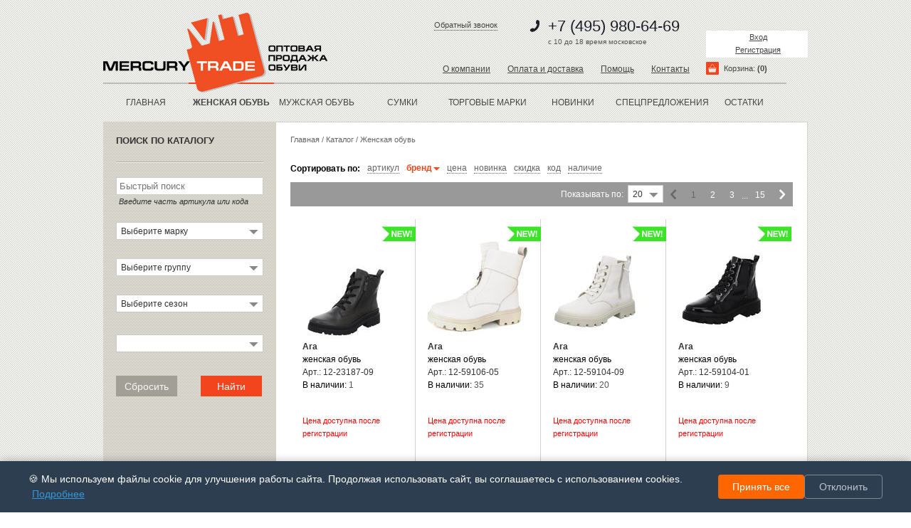

--- FILE ---
content_type: text/html; charset=UTF-8
request_url: https://mercury-trade.ru/catalog/women_shoes/?PAGEN_1=1&sort=brand&order=asc
body_size: 12369
content:
<!DOCTYPE html PUBLIC "-//W3C//DTD XHTML 1.0 Strict//EN" "http://www.w3.org/TR/xhtml1/DTD/xhtml1-strict.dtd">
<html xmlns="http://www.w3.org/1999/xhtml">
<head><meta name="mailru-domain" content="zy0hrONjYx63fPlF" />
    	<meta name="SKYPE_TOOLBAR" content="SKYPE_TOOLBAR_PARSER_COMPATIBLE" />
	<meta http-equiv="content-type" content="text/html; charset=utf-8" />
    <title>Каталог</title>
	<meta name="keywords" content="" />
	<meta name="description" content="" />
	<link rel="apple-touch-icon" sizes="57x57" href="/apple-touch-icon-57x57.png?v=20170522">
	<link rel="apple-touch-icon" sizes="60x60" href="/apple-touch-icon-60x60.png?v=20170522">
	<link rel="apple-touch-icon" sizes="72x72" href="/apple-touch-icon-72x72.png?v=20170522">
	<link rel="apple-touch-icon" sizes="76x76" href="/apple-touch-icon-76x76.png?v=20170522">
	<link rel="apple-touch-icon" sizes="114x114" href="/apple-touch-icon-114x114.png?v=20170522">
	<link rel="apple-touch-icon" sizes="120x120" href="/apple-touch-icon-120x120.png?v=20170522">
	<link rel="apple-touch-icon" sizes="144x144" href="/apple-touch-icon-144x144.png?v=20170522">
	<link rel="apple-touch-icon" sizes="152x152" href="/apple-touch-icon-152x152.png?v=20170522">
	<link rel="apple-touch-icon" sizes="180x180" href="/apple-touch-icon-180x180.png?v=20170522">
	<link rel="icon" type="image/png" href="/favicon-32x32.png?v=20170522" sizes="32x32">
	<link rel="icon" type="image/png" href="/favicon-194x194.png?v=20170522" sizes="194x194">
	<link rel="icon" type="image/png" href="/favicon-96x96.png?v=20170522" sizes="96x96">
	<link rel="icon" type="image/png" href="/android-chrome-192x192.png?v=20170522" sizes="192x192">
	<link rel="icon" type="image/png" href="/favicon-16x16.png?v=20170522" sizes="16x16">
	<link rel="manifest" href="/manifest.json?v=20170522">
	<link rel="shortcut icon" href="/favicon.ico?v=20170522">
	<meta name="msapplication-TileColor" content="#ffffff">
	<meta name="msapplication-TileImage" content="/mstile-144x144.png?v=20170522">
	<meta name="theme-color" content="#ffffff">
    <meta http-equiv="Content-Type" content="text/html; charset=UTF-8" />
<meta name="robots" content="index, follow" />
<meta name="keywords" content="мягкая мебель, офисная мебель, мебель для кухни, детская мебель" />
<meta name="description" content="Мы предлагаем широкий ассортимент качественной мебели по адекватным ценам." />
<link href="/bitrix/js/main/core/css/core.css?1354465967" type="text/css" rel="stylesheet" />
<link href="/bitrix/templates/veles/components/bitrix/menu/header_top/style.css?1343849871" type="text/css" rel="stylesheet" />
<link href="/bitrix/templates/veles/components/bitrix/system.auth.form/index_auth/style.css?1343932323" type="text/css" rel="stylesheet" />
<link href="/bitrix/templates/veles/components/bitrix/sale.basket.basket.line/header_basket/style.css?1344175964" type="text/css" rel="stylesheet" />
<link href="/bitrix/templates/veles/components/bitrix/menu/top_catalog/style.css?1345265883" type="text/css" rel="stylesheet" />
<link href="/bitrix/js/main/core/css/core_popup.css?1354465967" type="text/css" rel="stylesheet" />
<link href="/bitrix/templates/veles/components/bitrix/menu/footer_bottom/style.css?1344174437" type="text/css" rel="stylesheet" />
<link href="/bitrix/components/bitrix/catalog.section/templates/.default/style.css?1649929641" type="text/css" rel="stylesheet" />
<link href="/bitrix/templates/veles/styles.css?1649419022" type="text/css" rel="stylesheet" />
<link href="/bitrix/templates/veles/template_styles.css?1649419022" type="text/css" rel="stylesheet" />
<script type="text/javascript" src="/bitrix/js/main/core/core.js?1354465996"></script>
<script type="text/javascript">BX.message({'LANGUAGE_ID':'ru','FORMAT_DATE':'DD.MM.YYYY','FORMAT_DATETIME':'DD.MM.YYYY HH:MI:SS','COOKIE_PREFIX':'BITRIX_SM','USER_ID':'','SERVER_TIME':'1768769146','SERVER_TZ_OFFSET':'10800','USER_TZ_OFFSET':'0','USER_TZ_AUTO':'Y','bitrix_sessid':'117c695bbb43ea9a4cdea28594a0ea17','SITE_ID':'s1','JS_CORE_LOADING':'Загрузка...','JS_CORE_NO_DATA':'- Нет данных -','JS_CORE_WINDOW_CLOSE':'Закрыть','JS_CORE_WINDOW_EXPAND':'Развернуть','JS_CORE_WINDOW_NARROW':'Свернуть в окно','JS_CORE_WINDOW_SAVE':'Сохранить','JS_CORE_WINDOW_CANCEL':'Отменить','JS_CORE_H':'ч','JS_CORE_M':'м','JS_CORE_S':'с','JSADM_AI_HIDE_EXTRA':'Скрыть лишние','JSADM_AI_ALL_NOTIF':'Показать все','JSADM_AUTH_REQ':'Требуется авторизация!','JS_CORE_WINDOW_AUTH':'Войти'})</script>
<script type="text/javascript" src="/bitrix/js/main/core/core_ajax.js?1354465994"></script>
<script type="text/javascript" src="/bitrix/js/main/session.js?1343758718"></script>
<script type="text/javascript">
bxSession.Expand(1440, '117c695bbb43ea9a4cdea28594a0ea17', false, '947892868b8f6d38f8f99eb6469c249a');
</script>
<script type="text/javascript">var bxDate = new Date(); document.cookie="BITRIX_SM_TIME_ZONE="+bxDate.getTimezoneOffset()+","+Math.round(bxDate.getTime()/1000)+",1768769146; path=/; expires=Fri, 01-Jan-2038 00:00:00 GMT"</script>
<script type="text/javascript" src="/bitrix/js/main/core/core_popup.js?1354465967"></script>
    <link rel="stylesheet" href="/bitrix/templates/veles/css/style.css?v=20170522" type="text/css" media="screen, projection" />
    <link rel="stylesheet" href="/bitrix/templates/veles/css/cusel.css?v=20170522" type="text/css" media="screen, projection" />
    <link rel="stylesheet" href="/bitrix/templates/veles/css/carusel.css?v=20170522" type="text/css" media="screen, projection" />
    <link rel="stylesheet" href="/bitrix/templates/veles/css/slider.css?v=20170522" type="text/css" media="screen" />

    <!--link rel="stylesheet" href="/bitrix/templates/veles/js/fancybox/jquery.fancybox-1.3.4.css" type="text/css" media="screen" /-->
    <!--[if IE 7]>
    <link rel="stylesheet" href="/bitrix/templates/veles/css/ie7.css" type="text/css" media="screen, projection" />
    <![endif]-->
    <!--[if IE 8]>
    <link rel="stylesheet" href="/bitrix/templates/veles/css/ie8.css" type="text/css" media="screen, projection" />
    <![endif]-->
    <!--[if IE 9]>
    <link rel="stylesheet" href="/bitrix/templates/veles/css/ie9.css" type="text/css" media="screen, projection" />
    <![endif]-->
    <script type="text/javascript" src="/bitrix/templates/veles/js/jquery-1.7.1.js"></script>
    <script type="text/javascript" src="/bitrix/templates/veles/js/jquery.checkbox.js"></script>
    <script type="text/javascript" src="/bitrix/templates/veles/js/cusel.js"></script>
    <script type="text/javascript" src="/bitrix/templates/veles/js/jquery.jcarousel.js"></script>
    <script type="text/javascript" src="/bitrix/templates/veles/js/custom.scripts.js"></script>
    <script type="text/javascript" src="/bitrix/templates/veles/js/jquery.placeholder.js"></script>
    <script type="text/javascript" src="/bitrix/templates/veles/js/jquery.easing.1.2.js"></script>
    <script type="text/javascript" src="/bitrix/templates/veles/js/jquery.mousewheel.js"></script>
    <script src="/bitrix/templates/veles/js/jquery.anythingslider.js" type="text/javascript"></script>
    <script src="/bitrix/templates/veles/js/jquery.simplemodal-1.4.2.js" type="text/javascript"></script>
	<script src="https://www.google.com/recaptcha/api.js" async defer></script>
    <script type="text/javascript">
            function formatText(index, panel) {
		  return index + "";
	    }
            $(function () {
            $('.slider').anythingSlider({
                easing: "easeInOutExpo",        // Anything other than "linear" or "swing" requires the easing plugin
                autoPlay: true,                 // This turns off the entire FUNCTIONALY, not just if it starts running or not.
                delay: 5000,                    // How long between slide transitions in AutoPlay mode
                startStopped: false,            // If autoPlay is on, this can force it to start stopped
                animationTime: 1500,             // How long the slide transition takes
                hashTags: true,                 // Should links change the hashtag in the URL?
                buildNavigation: true,          // If true, builds and list of anchor links to link to each slide
        		pauseOnHover: true,             // If true, and autoPlay is enabled, the show will pause on hover
        		startText: "",             // Start text
		        stopText: "",               // Stop text
		        navigationFormatter: formatText       // Details at the top of the file on this use (advanced use)
            });
            $("#slide-jump").click(function(){
                $('.slider').anythingSlider(6);
            });
        });
    </script>
    <script type="text/javascript">
        $(document).ready(function(){

        });
    </script>

<meta name="yandex-verification" content="3b69d45435d96f6a" />

<!-- Yandex.Metrika counter -->
<script type="text/javascript" >
   (function(m,e,t,r,i,k,a){m[i]=m[i]||function(){(m[i].a=m[i].a||[]).push(arguments)};
   m[i].l=1*new Date();k=e.createElement(t),a=e.getElementsByTagName(t)[0],k.async=1,k.src=r,a.parentNode.insertBefore(k,a)})
   (window, document, "script", "https://mc.yandex.ru/metrika/tag.js", "ym");

   ym(66960799, "init", {
        clickmap:true,
        trackLinks:true,
        accurateTrackBounce:true,
        webvisor:true
   });
</script>
<noscript><div><img src="https://mc.yandex.ru/watch/66960799" style="position:absolute; left:-9999px;" alt="" /></div></noscript>
<!-- /Yandex.Metrika counter -->
</head>
<body>
<div id="panel"></div>
<div id="wrapper">
	<div id="header">
        <a id="logo_a" href="/">
			<div id="logo"></div>
        </a>
        <div class="center-block">
            <div class="phones">
                <a id="zwon_obr" href="javascript:void(0)">Обратный звонок</a>
                <div class="ico"></div>+7 (495) 980-64-69<blockquote style="margin: 0px 0px 0px 40px; border: none; padding: 0px;"><blockquote style="margin: 0px 0px 0px 40px; border: none; padding: 0px;"><blockquote style="margin: 0px 0px 0px 40px; border: none; padding: 0px;"><blockquote style="margin: 0px 0px 0px 40px; border: none; padding: 0px;"> 
        <div style="text-align: justify;"><font color="#555555" size="1">c 10 до 18 время московское</font></div>
       </blockquote></blockquote></blockquote></blockquote>            </div>
            
<div class="short-menu">

			<a href="/about/">О компании</a>
		
			<a href="/about/paymentdelivery/">Оплата и доставка</a>
		
			<a href="/about/help/">Помощь</a>
		
			<a href="/about/contacts/">Контакты</a>
		

</div>
        </div>
        <div id="auth">
            
<div class="bx-system-auth-form">
    
    <div class="login">
        <a href="javascript:void(0)" id="login_link">Вход</a>
        <br>
        <a href="/register/" id="reg_link">Регистрация</a>
    </div>

    <div id="block_login_modal" class="popup_modal">
        <div id="p_onea">
            <div class="head">Вход для клиентов</div>
            <form name="system_auth_form10598" method="post" target="_top" action="/catalog/women_shoes/?PAGEN_1=1&amp;sort=brand&amp;order=asc">
            <script type="text/javascript"><!--
function onEnterPress(event) {
    if (event.which == 13) {
        event.preventDefault();
        document.system_auth_form10598.submit();
    }
}
$("#l_email").keypress(onEnterPress);
$("#l_pass").keypress(onEnterPress);
--></script>
            <div class="cont">
                                                        <input type="hidden" name="backurl" value="/catalog/women_shoes/?PAGEN_1=1&amp;sort=brand&amp;order=asc" />
                                                            <input type="hidden" name="AUTH_FORM" value="Y" />
                    <input type="hidden" name="TYPE" value="AUTH" />
                    <p>Если Вы уже зарегистрированы на нашем сайте, пожалуйста, авторизируйтесь.</p>
                    <label for="l_email">Адрес электронной почты <span class="req">*</span></label><br />
                    <input type="text" id="l_email" name="USER_LOGIN" value="" /><br />
                    <label for="l_pass">Пароль <span class="req">*</span></label><br />
                    <input type="password" id="l_pass" name="USER_PASSWORD"/><br />
                    <a href="javascript:void()">Забыли пароль?</a>
            </div>
            <div class="clear"></div>
            <div class="bottom">
                <div class="blue-btn" onclick="document.system_auth_form10598.submit()">
                    <div class="left"></div>
                    <div class="center" ><div class="ico-key"></div>войти</div>

                    <div class="right"></div>
                </div>
                <div class="check-type">
                    <input type="checkbox" id="USER_REMEMBER_frm" name="USER_REMEMBER" value="Y" /></span>
                    <label for="USER_REMEMBER_frm">Запомнить</label><br /><br />
                </div>
            </div>
            </form>
        </div>
        <div id="p_two">
            <div class="head">Забыли свой пароль?</div>
            <div class="cont">
                <form name="forgest_form" action="/login/?forgot_password=yes">
                    <input type="hidden" value="/catalog/women_shoes/?PAGEN_1=1&sort=brand&order=asc" name="backurl">
                    <input type="hidden" value="Y" name="AUTH_FORM">
                    <input type="hidden" value="SEND_PWD" name="TYPE">
                    <p>Если вы забыли пароль, введите email. Контрольная строка для смены пароля, а также ваши регистрационные данные, будут высланы вам на email</p>
                    <label for="l_email">Адрес электронной почты <span class="req">*</span></label><br />
                    <input type="text" id="l_email" name="USER_EMAIL"/><br />
                </form>
            </div>
            <div class="clear"></div>
            <div class="bottom">
                <div class="blue-btn" onclick="document.forgest_form.submit()">
                    <div class="left"></div>
                    <div class="center">выслать</div>
                    <div class="right"></div>
                </div>

            </div>
        </div>
    </div>
    </div>            <div id="block_reg_modal" class="popup_modal">

            </div>
            <div class="count">
                <div class="cart">Корзина: <b>(0)</b></div>
                <!--
                              -->
            </div>
        </div>
	</div><!-- #header-->
    
<div id="menu">
    <a href="/">Главная</a>
                    <a href="/catalog/women_shoes/" class="selected">ЖЕНСКАЯ ОБУВЬ</a>
        
                        <a href="/catalog/men_shoes/">МУЖСКАЯ ОБУВЬ</a>
        
                        <a href="/catalog/handbags/">Сумки</a>
        
                        <a href="/brands/">Торговые марки</a>
        
                        <a href="/catalog/news/">новинки</a>
        
                        <a href="/catalog/spec/">спецпредложения</a>
        
                        <a href="/catalog/remainders/">остатки</a>
        
        
</div>
    <div class="white">
    <div id="sidebar" class="left">
                <!--startfilter--><div class="search-block">
    <div class="titleb">Поиск по каталогу</div>
    <div class="spacer"></div>
        <form id="filter_id" name="arrFilter_form" action="/catalog/women_shoes/?PAGEN_1=1&amp;sort=brand&amp;order=asc" method="get">
        <input type="hidden" name="PAGEN_1" value="1" /><input type="hidden" name="sort" value="brand" /><input type="hidden" name="order" value="asc" />                <div class="cst-input">
            <div class="left"></div>
            <input autocomplete="off" id="searh-art" type="text" name="arrFilter_pf[CML2_ARTICLE]" class="center" placeholder="Быстрый поиск"/>
            <div class="right"></div>
        </div>
        <span class="info">Введите часть артикула или кода</span>
		
				<select id="brand-field" name="arrFilter_pf[BRAND]" tabindex="2" onchange="load_filter()">
                        <option value="Waldlaufer">Waldlaufer</option>
                        <option value="Tamaris">Tamaris</option>
                        <option value="Rieker">Rieker</option>
                        <option value="Remonte">Remonte</option>
                        <option value="Pm">Pm</option>
                        <option value="Marco tozzi">Marco tozzi</option>
                        <option value="Marc">Marc</option>
                        <option value="Jana">Jana</option>
                        <option value="Hogl">Hogl</option>
                        <option value="Hassia">Hassia</option>
                        <option value="Caprice">Caprice</option>
                        <option value="Ara">Ara</option>
                        <option selected="selected" value="">Выберите марку</option>
        </select>
				<select id="pol-field" name="arrFilter_pf[POL]" tabindex="2" onchange="load_filter()">
                        <option value="Женская обувь">Женская обувь</option>
                        <option value="женская обувь">женская обувь</option>
                        <option selected="selected" value="">Выберите группу</option>
        </select>
		
        <select id="sezon-field" name="arrFilter_pf[SEZON]" tabindex="2" onchange="load_filter()">
                        <option value="Демисезон">Демисезон</option>
                        <option value="Зима">Зима</option>
                        <option value="Лето">Лето</option>
                        <option selected="selected" value="">Выберите сезон</option>
        </select>
		
        <select id="art-field" name="arrFilter_ff[NAME]" tabindex="2">
                        <option value=""></option>
                    </select>

        <input type="reset" class="reset" name="del_filter" value="Сбросить" onclick="location.href='/catalog/women_shoes/'"/>
        <input type="hidden" name="set_filter" value="Y" />
        <input type="submit" name="set_filter" value="Найти" />
    </form>
</div><!--endfilter-->
<script type="text/javascript" src="/bitrix/templates/veles/js/jquery.autocomplete.js"></script>
<script type="text/javascript" src="/bitrix/templates/veles/js/jquery.form.js"></script>
<link rel="stylesheet" href="/bitrix/templates/veles/css/jquery.autocomplete.css" type="text/css" media="screen" />
<script>

    BX.bind(document, "keypress", saleenter);

    function saleenter(event, formElem)
    {
        event = event || window.event;

        /*if(!(event.ctrlKey) && ((event.keyCode == 0xA)||(event.keyCode == 0xD)))
            document.arrFilter_form.submit()*/
    }


    $(document).ready(function(){
        $("#searh-art").autocomplete("/", {
            delay:10,
            minChars:2,
            matchSubset:1,
            autoFill:true,
            matchContains:1,
            cacheLength:10,
            selectFirst:true,
            extraParams:{searh:1351,cat:'women_shoes'},
            maxItemsToShow:20

        });
        $("#searh-art").keypress(function (e)
        {
            //Если символ - не цифра, ввыодится сообщение об ошибке, другие символы не пишутся
            /*if( e.which!=8 && e.which!=0 && (e.which<48 || e.which>57))
            {
                return false;
            }*/
        });
    });
    function liFormat (row, i, num) {
        var result = row[0] + "<em class='qnt'>" +
        row[1] + " тыс.чел.</em>";
        return result;
    }

    function selectItem(li) {
        if( li == null ) var sValue = "Ничего не выбрано!";
        if( !!li.extra ) var sValue = li.extra[2];
            else var sValue = li.selectValue;
                alert("Выбрана запись с ID: " + sValue);
    }

    function load_filter(){
        //$('#filter_id').ajaxForm({success:function(){alert('s')}});

       $.ajax({
            type: "POST",
            data: { set_filter: "Найти","arrFilter_pf[POL]": $('#pol-field').val(),"arrFilter_pf[SEZON]": $('#sezon-field').val(), "arrFilter_pf[CATEGORY]": $('#category-field').val(), "arrFilter_pf[BRAND]": $('#brand-field').val(), "arrFilter_ff[NAME]": $('#art-field').val() },
            dataType: "html",
            success: function(out){
                $(".search-block").html(getFilterHTML(out));
                var params = {
                    changedEl: "#pol-field",
                    visRows: 10,
                    scrollArrows: true
                }
                cuSel(params);
				var params = {
                    changedEl: "#sezon-field",
                    visRows: 10,
                    scrollArrows: true
                }
                cuSel(params);
                var params = {
                    changedEl: "#category-field",
                    visRows: 10,
                    scrollArrows: true
                }
                cuSel(params);
                var params = {
                    changedEl: "#brand-field",
                    visRows: 10,
                    scrollArrows: true
                }
                cuSel(params);
                var params = {
                    changedEl: "#art-field",
                    visRows: 10,
                    scrollArrows: true
                }
                cuSel(params);
            }

        });
    }

    function getarticle(){
        $('#searh-art').val('');
        $.ajax({
                type: "POST",
                url: "/",
                data: "searh=9173&cat=women_shoes&group="+$('#brand-field').val(),
                success: function(data){
                    //console.log(data);
                    $('#cuselFrame-art-field').remove();
                    $('#cuselFrame-brand-field').after(data);
                    var params = {
                        changedEl: "#art-field",
                        visRows: 10,
                        scrollArrows: true
                    }
                    cuSel(params);
                }
            });
    }

    function getFilterHTML(html)
    {
        txt = html.split('<!--startfilter--><div class="search-block">');
        txt = txt[1];
        txt = txt.split('</div><!--endfilter-->');
        txt = txt[0];
        return txt;
    }

</script>     </div>
    <div id="content" class="innerpage right">
        <div class="breadcrumbs"><a href="/" title="Главная">Главная</a>&nbsp;/&nbsp;<a href="/catalog/" title="Каталог">Каталог</a>&nbsp;/&nbsp;<a href="/catalog/women_shoes/" title="Женская обувь">Женская обувь</a></div><br />
                                <div class="sort-block">
            <div><b>Сортировать по:</b></div>
                        <a href="/catalog/women_shoes/?sort=articl&order=asc&PAGEN_1=1" class="" rel="nofollow">артикул</a>
                        <a class="act" href="/catalog/women_shoes/?sort=brand&order=desc&PAGEN_1=1" class="selected asc" rel="nofollow">бренд<div class="sort-arr"></div></a>
                        <a href="/catalog/women_shoes/?sort=price&order=asc&PAGEN_1=1" class="" rel="nofollow">цена</a>
                        <a href="/catalog/women_shoes/?sort=new&order=desc&PAGEN_1=1" class="" rel="nofollow">новинка</a>
                        <a href="/catalog/women_shoes/?sort=discount&order=desc&PAGEN_1=1" class="" rel="nofollow">скидка</a>
                        <a href="/catalog/women_shoes/?sort=code&order=asc&PAGEN_1=1" class="" rel="nofollow">код</a>
                        <a href="/catalog/women_shoes/?sort=nalichije&order=asc&PAGEN_1=1" class="" rel="nofollow">наличие</a>
                    </div>

                        <script>
$(".buy-but").click(function(){
            location.href = $(this).attr('data-value');
        });
</script>
<div class="pagination">
    <div>
        <div style="margin-top: 4px;">Показывать по:&nbsp;&nbsp;</div>
        
<select id="pag-count" name="pag-count" tabindex="2" onchange="location.href=this.value">
    <option value="/catalog/women_shoes/?PAGEN_COUNT=20&PAGEN_1=1&sort=brand&order=asc" selected >20</option>
    <option value="/catalog/women_shoes/?PAGEN_COUNT=30&PAGEN_1=1&sort=brand&order=asc">30</option>
    <option value="/catalog/women_shoes/?PAGEN_COUNT=40&PAGEN_1=1&sort=brand&order=asc">40</option>
    <option value="/catalog/women_shoes/?PAGEN_COUNT=50&PAGEN_1=1&sort=brand&order=asc">50</option>
    <option value="/catalog/women_shoes/?PAGEN_COUNT=100&PAGEN_1=1&sort=brand&order=asc">100</option>
    <option value="/catalog/women_shoes/?PAGEN_COUNT=1000&PAGEN_1=1&sort=brand&order=asc">Все</option>
</select>                        <a><div class="prev noactive"></div></a>
        
                
        <a class="active"href="/catalog/women_shoes/?PAGEN_1=1&sort=brand&order=asc">1</a><a href="/catalog/women_shoes/?PAGEN_1=2&sort=brand&order=asc">2</a><a href="/catalog/women_shoes/?PAGEN_1=3&sort=brand&order=asc">3</a>
                <div style="margin-top: 6px;">...</div>
        
                <a href="/catalog/women_shoes/?PAGEN_1=15&sort=brand&order=asc">15</a>
        
                <a href="/catalog/women_shoes/?PAGEN_1=2&sort=brand&order=asc"><div class="next"></div></a>
        <br />
    </div>
</div>
<br />
    <div class="category">
                        <div class="item" id="bx_2647885750_542965">
                            <a style="height: 170px;display: block;position:relative;" href="/catalog/women_shoes/12_23187_09/"><img src="/include/phpthumbs/phpThumb.php?src=/upload/foto/135493.jpg&w=170&h=170&far=B$hash=1752241044"  title="12-23187-09" style="position:absolute;bottom:0;" /></a>
                                    <div class="newf"></div>
                        
          <!--              -->

            <div class="desc">
                <div class="title" style="font-weight: bold;"><a href="/brands/Ara/">Ara</a></div>
                женская обувь<br />
				<div class="title"><a href="/catalog/women_shoes/12_23187_09/">Арт.: 12-23187-09</a></div>
                <div class="ttx">
										<font color="#000">В наличии:</font> 1 <br />
					                    <!-- Остаток на складе, показать если = 0 
					<font color="#000">В наличии:</font> 1 <br /> -->
															<!-- Сезон: <br /> -->
					<!-- Код: 135493<br /> -->
                    </div>
                <div class="ctls">
                                          <div class="ttx" style="color: red; font-size:11px">Цена доступна после регистрации</div>
                    

                </div>
            </div>
        </div>
                    <div class="item" id="bx_2647885750_542471">
                            <a style="height: 170px;display: block;position:relative;" href="/catalog/women_shoes/12_59106_05/"><img src="/include/phpthumbs/phpThumb.php?src=/upload/foto/00-00002913.jpg&w=170&h=170&far=B$hash=1752495306"  title="12-59106-05" style="position:absolute;bottom:0;" /></a>
                                    <div class="newf"></div>
                        
          <!--              -->

            <div class="desc">
                <div class="title" style="font-weight: bold;"><a href="/brands/Ara/">Ara</a></div>
                женская обувь<br />
				<div class="title"><a href="/catalog/women_shoes/12_59106_05/">Арт.: 12-59106-05</a></div>
                <div class="ttx">
										<font color="#000">В наличии:</font> 35 <br />
					                    <!-- Остаток на складе, показать если = 0 
					<font color="#000">В наличии:</font> 35 <br /> -->
															<!-- Сезон: <br /> -->
					<!-- Код: 00-00002913<br /> -->
                    </div>
                <div class="ctls">
                                          <div class="ttx" style="color: red; font-size:11px">Цена доступна после регистрации</div>
                    

                </div>
            </div>
        </div>
                    <div class="item" id="bx_2647885750_542470">
                            <a style="height: 170px;display: block;position:relative;" href="/catalog/women_shoes/12_59104_09/"><img src="/include/phpthumbs/phpThumb.php?src=/upload/foto/00-00002912.jpg&w=170&h=170&far=B$hash=1752241044"  title="12-59104-09" style="position:absolute;bottom:0;" /></a>
                                    <div class="newf"></div>
                        
          <!--              -->

            <div class="desc">
                <div class="title" style="font-weight: bold;"><a href="/brands/Ara/">Ara</a></div>
                женская обувь<br />
				<div class="title"><a href="/catalog/women_shoes/12_59104_09/">Арт.: 12-59104-09</a></div>
                <div class="ttx">
										<font color="#000">В наличии:</font> 20 <br />
					                    <!-- Остаток на складе, показать если = 0 
					<font color="#000">В наличии:</font> 20 <br /> -->
															<!-- Сезон: <br /> -->
					<!-- Код: 00-00002912<br /> -->
                    </div>
                <div class="ctls">
                                          <div class="ttx" style="color: red; font-size:11px">Цена доступна после регистрации</div>
                    

                </div>
            </div>
        </div>
                    <div class="item four" id="bx_2647885750_542469">
                            <a style="height: 170px;display: block;position:relative;" href="/catalog/women_shoes/12_59104_01/"><img src="/include/phpthumbs/phpThumb.php?src=/upload/foto/00-00002911.jpg&w=170&h=170&far=B$hash=1752241044"  title="12-59104-01" style="position:absolute;bottom:0;" /></a>
                                    <div class="newf"></div>
                        
          <!--              -->

            <div class="desc">
                <div class="title" style="font-weight: bold;"><a href="/brands/Ara/">Ara</a></div>
                женская обувь<br />
				<div class="title"><a href="/catalog/women_shoes/12_59104_01/">Арт.: 12-59104-01</a></div>
                <div class="ttx">
										<font color="#000">В наличии:</font> 9 <br />
					                    <!-- Остаток на складе, показать если = 0 
					<font color="#000">В наличии:</font> 9 <br /> -->
															<!-- Сезон: <br /> -->
					<!-- Код: 00-00002911<br /> -->
                    </div>
                <div class="ctls">
                                          <div class="ttx" style="color: red; font-size:11px">Цена доступна после регистрации</div>
                    

                </div>
            </div>
        </div>
                    <div class="item" id="bx_2647885750_542465">
                            <a style="height: 170px;display: block;position:relative;" href="/catalog/women_shoes/12_59106_10/"><img src="/include/phpthumbs/phpThumb.php?src=/upload/foto/00-00002901.jpg&w=170&h=170&far=B$hash=1752241043"  title="12-59106-10" style="position:absolute;bottom:0;" /></a>
                                    <div class="newf"></div>
                        
          <!--              -->

            <div class="desc">
                <div class="title" style="font-weight: bold;"><a href="/brands/Ara/">Ara</a></div>
                женская обувь<br />
				<div class="title"><a href="/catalog/women_shoes/12_59106_10/">Арт.: 12-59106-10</a></div>
                <div class="ttx">
										<font color="#000">В наличии:</font> 13 <br />
					                    <!-- Остаток на складе, показать если = 0 
					<font color="#000">В наличии:</font> 13 <br /> -->
															<!-- Сезон: <br /> -->
					<!-- Код: 00-00002901<br /> -->
                    </div>
                <div class="ctls">
                                          <div class="ttx" style="color: red; font-size:11px">Цена доступна после регистрации</div>
                    

                </div>
            </div>
        </div>
                    <div class="item" id="bx_2647885750_542464">
                            <a style="height: 170px;display: block;position:relative;" href="/catalog/women_shoes/12_59106_01/"><img src="/include/phpthumbs/phpThumb.php?src=/upload/foto/00-00002900.jpg&w=170&h=170&far=B$hash=1752241043"  title="12-59106-01" style="position:absolute;bottom:0;" /></a>
                                    <div class="newf"></div>
                        
          <!--              -->

            <div class="desc">
                <div class="title" style="font-weight: bold;"><a href="/brands/Ara/">Ara</a></div>
                женская обувь<br />
				<div class="title"><a href="/catalog/women_shoes/12_59106_01/">Арт.: 12-59106-01</a></div>
                <div class="ttx">
										<font color="#000">В наличии:</font> 21 <br />
					                    <!-- Остаток на складе, показать если = 0 
					<font color="#000">В наличии:</font> 21 <br /> -->
															<!-- Сезон: <br /> -->
					<!-- Код: 00-00002900<br /> -->
                    </div>
                <div class="ctls">
                                          <div class="ttx" style="color: red; font-size:11px">Цена доступна после регистрации</div>
                    

                </div>
            </div>
        </div>
                    <div class="item" id="bx_2647885750_542458">
                            <a style="height: 170px;display: block;position:relative;" href="/catalog/women_shoes/12_24822_19/"><img src="/include/phpthumbs/phpThumb.php?src=/upload/foto/00-00002843.jpg&w=170&h=170&far=B$hash=1752241042"  title="12-24822-19" style="position:absolute;bottom:0;" /></a>
                                    <div class="newf"></div>
                        
          <!--              -->

            <div class="desc">
                <div class="title" style="font-weight: bold;"><a href="/brands/Ara/">Ara</a></div>
                женская обувь<br />
				<div class="title"><a href="/catalog/women_shoes/12_24822_19/">Арт.: 12-24822-19</a></div>
                <div class="ttx">
										<font color="#000">В наличии:</font> 21 <br />
					                    <!-- Остаток на складе, показать если = 0 
					<font color="#000">В наличии:</font> 21 <br /> -->
															<!-- Сезон: <br /> -->
					<!-- Код: 00-00002843<br /> -->
                    </div>
                <div class="ctls">
                                          <div class="ttx" style="color: red; font-size:11px">Цена доступна после регистрации</div>
                    

                </div>
            </div>
        </div>
                    <div class="item four" id="bx_2647885750_542457">
                            <a style="height: 170px;display: block;position:relative;" href="/catalog/women_shoes/12_21531_01/"><img src="/include/phpthumbs/phpThumb.php?src=/upload/foto/00-00002825.jpg&w=170&h=170&far=B$hash=1752241042"  title="12-21531-01" style="position:absolute;bottom:0;" /></a>
                                    <div class="newf"></div>
                        
          <!--              -->

            <div class="desc">
                <div class="title" style="font-weight: bold;"><a href="/brands/Ara/">Ara</a></div>
                женская обувь<br />
				<div class="title"><a href="/catalog/women_shoes/12_21531_01/">Арт.: 12-21531-01</a></div>
                <div class="ttx">
										<font color="#000">В наличии:</font> 9 <br />
					                    <!-- Остаток на складе, показать если = 0 
					<font color="#000">В наличии:</font> 9 <br /> -->
															<!-- Сезон: <br /> -->
					<!-- Код: 00-00002825<br /> -->
                    </div>
                <div class="ctls">
                                          <div class="ttx" style="color: red; font-size:11px">Цена доступна после регистрации</div>
                    

                </div>
            </div>
        </div>
                    <div class="item" id="bx_2647885750_541272">
                            <a style="height: 170px;display: block;position:relative;" href="/catalog/women_shoes/12_46510_02/"><img src="/include/phpthumbs/phpThumb.php?src=/upload/foto/138274.jpg&w=170&h=170&far=B$hash=1752495373"  title="12-46510-02" style="position:absolute;bottom:0;" /></a>
                                    <div class="newf"></div>
                        
          <!--              -->

            <div class="desc">
                <div class="title" style="font-weight: bold;"><a href="/brands/Ara/">Ara</a></div>
                женская обувь<br />
				<div class="title"><a href="/catalog/women_shoes/12_46510_02/">Арт.: 12-46510-02</a></div>
                <div class="ttx">
										<font color="#000">В наличии:</font> 11 <br />
					                    <!-- Остаток на складе, показать если = 0 
					<font color="#000">В наличии:</font> 11 <br /> -->
															<!-- Сезон: <br /> -->
					<!-- Код: 138274<br /> -->
                    </div>
                <div class="ctls">
                                          <div class="ttx" style="color: red; font-size:11px">Цена доступна после регистрации</div>
                    

                </div>
            </div>
        </div>
                    <div class="item" id="bx_2647885750_541268">
                            <a style="height: 170px;display: block;position:relative;" href="/catalog/women_shoes/12_46510_09/"><img src="/include/phpthumbs/phpThumb.php?src=/upload/foto/138185.jpg&w=170&h=170&far=B$hash=1752241045"  title="12-46510-09" style="position:absolute;bottom:0;" /></a>
                                    <div class="newf"></div>
                        
          <!--              -->

            <div class="desc">
                <div class="title" style="font-weight: bold;"><a href="/brands/Ara/">Ara</a></div>
                женская обувь<br />
				<div class="title"><a href="/catalog/women_shoes/12_46510_09/">Арт.: 12-46510-09</a></div>
                <div class="ttx">
										<font color="#000">В наличии:</font> 12 <br />
					                    <!-- Остаток на складе, показать если = 0 
					<font color="#000">В наличии:</font> 12 <br /> -->
															<!-- Сезон: <br /> -->
					<!-- Код: 138185<br /> -->
                    </div>
                <div class="ctls">
                                          <div class="ttx" style="color: red; font-size:11px">Цена доступна после регистрации</div>
                    

                </div>
            </div>
        </div>
                    <div class="item" id="bx_2647885750_541267">
                            <a style="height: 170px;display: block;position:relative;" href="/catalog/women_shoes/12_32406_01/"><img src="/include/phpthumbs/phpThumb.php?src=/upload/foto/138160.jpg&w=170&h=170&far=B$hash=1752241045"  title="12-32406-01" style="position:absolute;bottom:0;" /></a>
                                    <div class="newf"></div>
                        
          <!--              -->

            <div class="desc">
                <div class="title" style="font-weight: bold;"><a href="/brands/Ara/">Ara</a></div>
                женская обувь<br />
				<div class="title"><a href="/catalog/women_shoes/12_32406_01/">Арт.: 12-32406-01</a></div>
                <div class="ttx">
										<font color="#000">В наличии:</font> 130 <br />
					                    <!-- Остаток на складе, показать если = 0 
					<font color="#000">В наличии:</font> 130 <br /> -->
															<!-- Сезон: <br /> -->
					<!-- Код: 138160<br /> -->
                    </div>
                <div class="ctls">
                                          <div class="ttx" style="color: red; font-size:11px">Цена доступна после регистрации</div>
                    

                </div>
            </div>
        </div>
                    <div class="item four" id="bx_2647885750_541259">
                            <a style="height: 170px;display: block;position:relative;" href="/catalog/women_shoes/12_47103_09/"><img src="/include/phpthumbs/phpThumb.php?src=/upload/foto/136453.jpg&w=170&h=170&far=B$hash=1752484896"  title="12-47103-09" style="position:absolute;bottom:0;" /></a>
                                    <div class="newf"></div>
                        
          <!--              -->

            <div class="desc">
                <div class="title" style="font-weight: bold;"><a href="/brands/Ara/">Ara</a></div>
                женская обувь<br />
				<div class="title"><a href="/catalog/women_shoes/12_47103_09/">Арт.: 12-47103-09</a></div>
                <div class="ttx">
										<font color="#000">В наличии:</font> 8 <br />
					                    <!-- Остаток на складе, показать если = 0 
					<font color="#000">В наличии:</font> 8 <br /> -->
															<!-- Сезон: <br /> -->
					<!-- Код: 136453<br /> -->
                    </div>
                <div class="ctls">
                                          <div class="ttx" style="color: red; font-size:11px">Цена доступна после регистрации</div>
                    

                </div>
            </div>
        </div>
                    <div class="item" id="bx_2647885750_541258">
                            <a style="height: 170px;display: block;position:relative;" href="/catalog/women_shoes/12_47103_02/"><img src="/include/phpthumbs/phpThumb.php?src=/upload/foto/136452.jpg&w=170&h=170&far=B$hash=1752495306"  title="12-47103-02" style="position:absolute;bottom:0;" /></a>
                                    <div class="newf"></div>
                        
          <!--              -->

            <div class="desc">
                <div class="title" style="font-weight: bold;"><a href="/brands/Ara/">Ara</a></div>
                женская обувь<br />
				<div class="title"><a href="/catalog/women_shoes/12_47103_02/">Арт.: 12-47103-02</a></div>
                <div class="ttx">
										<font color="#000">В наличии:</font> 10 <br />
					                    <!-- Остаток на складе, показать если = 0 
					<font color="#000">В наличии:</font> 10 <br /> -->
															<!-- Сезон: <br /> -->
					<!-- Код: 136452<br /> -->
                    </div>
                <div class="ctls">
                                          <div class="ttx" style="color: red; font-size:11px">Цена доступна после регистрации</div>
                    

                </div>
            </div>
        </div>
                    <div class="item" id="bx_2647885750_541255">
                            <a style="height: 170px;display: block;position:relative;" href="/catalog/women_shoes/12_23907_04/"><img src="/include/phpthumbs/phpThumb.php?src=/upload/foto/136426.jpg&w=170&h=170&far=B$hash=1752241045"  title="12-23907-04" style="position:absolute;bottom:0;" /></a>
                                    <div class="newf"></div>
                        
          <!--              -->

            <div class="desc">
                <div class="title" style="font-weight: bold;"><a href="/brands/Ara/">Ara</a></div>
                женская обувь<br />
				<div class="title"><a href="/catalog/women_shoes/12_23907_04/">Арт.: 12-23907-04</a></div>
                <div class="ttx">
										<font color="#000">В наличии:</font> 8 <br />
					                    <!-- Остаток на складе, показать если = 0 
					<font color="#000">В наличии:</font> 8 <br /> -->
															<!-- Сезон: <br /> -->
					<!-- Код: 136426<br /> -->
                    </div>
                <div class="ctls">
                                          <div class="ttx" style="color: red; font-size:11px">Цена доступна после регистрации</div>
                    

                </div>
            </div>
        </div>
                    <div class="item" id="bx_2647885750_541248">
                            <a style="height: 170px;display: block;position:relative;" href="/catalog/women_shoes/12_39501_01/"><img src="/include/phpthumbs/phpThumb.php?src=/upload/foto/135555.jpg&w=170&h=170&far=B$hash=1752241045"  title="12-39501-01" style="position:absolute;bottom:0;" /></a>
                                    <div class="newf"></div>
                        
          <!--              -->

            <div class="desc">
                <div class="title" style="font-weight: bold;"><a href="/brands/Ara/">Ara</a></div>
                женская обувь<br />
				<div class="title"><a href="/catalog/women_shoes/12_39501_01/">Арт.: 12-39501-01</a></div>
                <div class="ttx">
										<font color="#000">В наличии:</font> 8 <br />
					                    <!-- Остаток на складе, показать если = 0 
					<font color="#000">В наличии:</font> 8 <br /> -->
															<!-- Сезон: <br /> -->
					<!-- Код: 135555<br /> -->
                    </div>
                <div class="ctls">
                                          <div class="ttx" style="color: red; font-size:11px">Цена доступна после регистрации</div>
                    

                </div>
            </div>
        </div>
                    <div class="item four" id="bx_2647885750_541237">
                            <a style="height: 170px;display: block;position:relative;" href="/catalog/women_shoes/12_24808_01/"><img src="/include/phpthumbs/phpThumb.php?src=/upload/foto/134978.jpg&w=170&h=170&far=B$hash=1752241044"  title="12-24808-01" style="position:absolute;bottom:0;" /></a>
                                    <div class="newf"></div>
                        
          <!--              -->

            <div class="desc">
                <div class="title" style="font-weight: bold;"><a href="/brands/Ara/">Ara</a></div>
                женская обувь<br />
				<div class="title"><a href="/catalog/women_shoes/12_24808_01/">Арт.: 12-24808-01</a></div>
                <div class="ttx">
										<font color="#000">В наличии:</font> 174 <br />
					                    <!-- Остаток на складе, показать если = 0 
					<font color="#000">В наличии:</font> 174 <br /> -->
															<!-- Сезон: <br /> -->
					<!-- Код: 134978<br /> -->
                    </div>
                <div class="ctls">
                                          <div class="ttx" style="color: red; font-size:11px">Цена доступна после регистрации</div>
                    

                </div>
            </div>
        </div>
                    <div class="item last" id="bx_2647885750_541233">
                            <a style="height: 170px;display: block;position:relative;" href="/catalog/women_shoes/12_46505_61/"><img src="/include/phpthumbs/phpThumb.php?src=/upload/foto/134961.jpg&w=170&h=170&far=B$hash=1752241044"  title="12-46505-61" style="position:absolute;bottom:0;" /></a>
                                    <div class="newf"></div>
                        
          <!--              -->

            <div class="desc">
                <div class="title" style="font-weight: bold;"><a href="/brands/Ara/">Ara</a></div>
                женская обувь<br />
				<div class="title"><a href="/catalog/women_shoes/12_46505_61/">Арт.: 12-46505-61</a></div>
                <div class="ttx">
										<font color="#000">В наличии:</font> 10 <br />
					                    <!-- Остаток на складе, показать если = 0 
					<font color="#000">В наличии:</font> 10 <br /> -->
															<!-- Сезон: <br /> -->
					<!-- Код: 134961<br /> -->
                    </div>
                <div class="ctls">
                                          <div class="ttx" style="color: red; font-size:11px">Цена доступна после регистрации</div>
                    

                </div>
            </div>
        </div>
                    <div class="item last" id="bx_2647885750_541230">
                            <a style="height: 170px;display: block;position:relative;" href="/catalog/women_shoes/12_46513_66/"><img src="/include/phpthumbs/phpThumb.php?src=/upload/foto/134950.jpg&w=170&h=170&far=B$hash=1752241044"  title="12-46513-66" style="position:absolute;bottom:0;" /></a>
                                    <div class="newf"></div>
                        
          <!--              -->

            <div class="desc">
                <div class="title" style="font-weight: bold;"><a href="/brands/Ara/">Ara</a></div>
                женская обувь<br />
				<div class="title"><a href="/catalog/women_shoes/12_46513_66/">Арт.: 12-46513-66</a></div>
                <div class="ttx">
										<font color="#000">В наличии:</font> 35 <br />
					                    <!-- Остаток на складе, показать если = 0 
					<font color="#000">В наличии:</font> 35 <br /> -->
															<!-- Сезон: <br /> -->
					<!-- Код: 134950<br /> -->
                    </div>
                <div class="ctls">
                                          <div class="ttx" style="color: red; font-size:11px">Цена доступна после регистрации</div>
                    

                </div>
            </div>
        </div>
                    <div class="item last" id="bx_2647885750_541228">
                            <a style="height: 170px;display: block;position:relative;" href="/catalog/women_shoes/12_16731_01/"><img src="/include/phpthumbs/phpThumb.php?src=/upload/foto/134927.jpg&w=170&h=170&far=B$hash=1752241044"  title="12-16731-01" style="position:absolute;bottom:0;" /></a>
                                    <div class="newf"></div>
                        
          <!--              -->

            <div class="desc">
                <div class="title" style="font-weight: bold;"><a href="/brands/Ara/">Ara</a></div>
                женская обувь<br />
				<div class="title"><a href="/catalog/women_shoes/12_16731_01/">Арт.: 12-16731-01</a></div>
                <div class="ttx">
										<font color="#000">В наличии:</font> 9 <br />
					                    <!-- Остаток на складе, показать если = 0 
					<font color="#000">В наличии:</font> 9 <br /> -->
															<!-- Сезон: <br /> -->
					<!-- Код: 134927<br /> -->
                    </div>
                <div class="ctls">
                                          <div class="ttx" style="color: red; font-size:11px">Цена доступна после регистрации</div>
                    

                </div>
            </div>
        </div>
                    <div class="item four last" id="bx_2647885750_542853">
                            <a style="height: 170px;display: block;position:relative;" href="/catalog/women_shoes/9_26258_45_019/"><img src="/include/phpthumbs/phpThumb.php?src=/upload/foto/00-00005491.jpg&w=170&h=170&far=B$hash=1764657157"  title="9-26258-45-019" style="position:absolute;bottom:0;" /></a>
                                    <div class="newf"></div>
                        
          <!--              -->

            <div class="desc">
                <div class="title" style="font-weight: bold;"><a href="/brands/Caprice/">Caprice</a></div>
                Женская обувь<br />
				<div class="title"><a href="/catalog/women_shoes/9_26258_45_019/">Арт.: 9-26258-45-019</a></div>
                <div class="ttx">
										<font color="#000">В наличии:</font> 9 <br />
					                    <!-- Остаток на складе, показать если = 0 
					<font color="#000">В наличии:</font> 9 <br /> -->
															<!-- Сезон: зима<br /> -->
					<!-- Код: 00-00005491<br /> -->
                    </div>
                <div class="ctls">
                                          <div class="ttx" style="color: red; font-size:11px">Цена доступна после регистрации</div>
                    

                </div>
            </div>
        </div>
            <div class="clear"></div>
    </div><br />
<div class="pagination">
    <div>
        <div style="margin-top: 4px;">Показывать по:&nbsp;&nbsp;</div>
        
<select id="pag-count2" name="pag-count" tabindex="2" onchange="location.href=this.value">
    <option value="/catalog/women_shoes/?PAGEN_COUNT=20&PAGEN_1=1&sort=brand&order=asc" selected >20</option>
    <option value="/catalog/women_shoes/?PAGEN_COUNT=30&PAGEN_1=1&sort=brand&order=asc">30</option>
    <option value="/catalog/women_shoes/?PAGEN_COUNT=40&PAGEN_1=1&sort=brand&order=asc">40</option>
    <option value="/catalog/women_shoes/?PAGEN_COUNT=50&PAGEN_1=1&sort=brand&order=asc">50</option>
    <option value="/catalog/women_shoes/?PAGEN_COUNT=100&PAGEN_1=1&sort=brand&order=asc">100</option>
    <option value="/catalog/women_shoes/?PAGEN_COUNT=1000&PAGEN_1=1&sort=brand&order=asc">Все</option>
</select>                        <a><div class="prev noactive"></div></a>
        
                
        <a class="active"href="/catalog/women_shoes/?PAGEN_1=1&sort=brand&order=asc">1</a><a href="/catalog/women_shoes/?PAGEN_1=2&sort=brand&order=asc">2</a><a href="/catalog/women_shoes/?PAGEN_1=3&sort=brand&order=asc">3</a>
                <div style="margin-top: 6px;">...</div>
        
                <a href="/catalog/women_shoes/?PAGEN_1=15&sort=brand&order=asc">15</a>
        
                <a href="/catalog/women_shoes/?PAGEN_1=2&sort=brand&order=asc"><div class="next"></div></a>
            </div>
</div>
    </div>
    <div class="clear"></div>
</div>
</div><!-- #wrapper -->
<div id="footer">
    <div class="inner">
        <div class="bottom-menu">
            
<ul>
            <li>О компании</li>
            <li><a href="/about">Общая информация</a></li>
            <li><a href="/news">Новости</a></li>
                </ul>
    <ul>
        <li>Оплата и достака</li>
            <li><a href="/about/payment/">Оплата</a></li>
            <li><a href="/about/delivery/">Доставка</a></li>
                </ul>
    <ul>
        <li>Помощь</li>
            <li><a href="/about/help/">Как сделать заказ</a></li>
                </ul>
    <ul>
        <li>Контакты</li>
            <li><a href="/about/contacts/">Наши контакты</a></li>
    </ul>
        </div>
        <div class="subscribe">
            <!--<div class="email-block">
                <div class="title">Подпишитесь на рассылку:</div>
                <div class="ctrls">
                    <form action="/personal/subscribe/" method="post">
                        <div class="input-l"></div>
                        <input type="text" id="your-email" name="sf_EMAIL" placeholder="введите свой email"/>
                        <div class="input-r"></div>
                        <input type="submit" value=""/>
                    </form>
                </div>
                <div class="clear"></div>
            </div>-->
            <div class="social-block">
                
                <div class="ctrls">
                    <script>
$(".buy-but").click(function(){
            location.href = $(this).attr('data-value');
        });
</script>

<br />
    <div class="category">
                <div class="clear"></div>
    </div><br />

<input type="hidden" name="sessid" id="sessid" value="117c695bbb43ea9a4cdea28594a0ea17" /><script>
function showAuth(type)
{
	if (type == 'auth')
	{
		BX('popup-buyer-auth-form').style["display"] = "block";
		BX('popup-buyer-title-auth').innerHTML = '';
		BX('popup-buyer-title-mail').innerHTML = '<a href="javascript:void(0)" onClick="showAuth(\'mail\');"></a>';
		BX('popup_user_email').style["display"] = "none";
		BX('popup_user_email').value = '';
	}
	else
	{
		BX('popup-buyer-auth-form').style["display"] = "none";
		BX('popup-buyer-title-auth').innerHTML = '<a href="javascript:void(0)" onClick="showAuth(\'auth\');"></a>';
		BX('popup-buyer-title-mail').innerHTML = '';
		BX('popup_user_email').style["display"] = "block";
		BX('notify_user_login').value = '';
		BX('notify_user_password').value = '';
	}
}
</script>                </div>
            </div>
        </div>
        <div class="clear"></div>
        <div class="copyrights">Copyright &copy; 2011-2026 Mercury Trade. All Rights Reserved. <a href="/user-sogl.php" >Пользовательское соглашение</a> и <a href="/privacy" >Политика обработки персональных данных</a></div>
    </div>

<!-- #footer -->

<div id="block_login_modal2" class="popup_modal">
    <div id="p_one">
        <div class="head">Обратный звонок</div>
            <div class="cont">
                <div class="error">
                </div>
                <p>Оставьте свои контактные данные и мы свяжемся с вами.</p>
                <label for="otw_fio">Ф.И.О. <span class="req">*</span></label><br />
                <input type="text" id="otw_fio" name="otw_fio" value="" /><br />
                <label for="otw_phone">Телефон <span class="req">*</span></label><br />
                <input type="text" id="otw_phone" name="otw_phone"/><br />
            </div>
            <div class="clear"></div>
            <div class="bottom">
                <button class="blue-btn g-recaptcha" style="width: 125px;" data-sitekey="6Ld0x3IUAAAAADIbcKrmlltw4Kz4Y4Sgc_mrTCGE" data-callback="sendotzw">отправить</button>
            </div>
        </form>
    </div>
    </div>

<!-- Другие элементы футера -->
<div><div id="cookies-policy-banner" class="cookies-policy-banner" style="display: none;">
    <div class="cookies-policy-container">
        <div class="cookies-policy-content">
            <div class="cookies-policy-text">
                🍪 Мы используем файлы cookie для улучшения работы сайта. 
                Продолжая использовать сайт, вы соглашаетесь с использованием cookies.
                <a href="/politika-cookie.php" target="_blank" class="cookies-policy-link">
                    Подробнее
                </a>
            </div>
            <div class="cookies-policy-buttons">
                <button type="button" class="cookies-policy-btn cookies-policy-accept">
                    Принять все
                </button>
                <button type="button" class="cookies-policy-btn cookies-policy-reject">
                    Отклонить
                </button>
            </div>
        </div>
    </div>
</div>

<style>
.cookies-policy-banner {
    position: fixed;
    bottom: 0;
    left: 0;
    right: 0;
    z-index: 9999;
    background: #2c3e50;
    color: #fff;
    padding: 15px 0;
    box-shadow: 0 -2px 10px rgba(0,0,0,0.2);
    animation: slideUp 0.3s ease;
}

@keyframes slideUp {
    from { transform: translateY(100%); }
    to { transform: translateY(0); }
}

.cookies-policy-container {
    max-width: 1200px;
    margin: 0 auto;
    padding: 0 15px;
}

.cookies-policy-content {
    display: flex;
    align-items: center;
    justify-content: space-between;
    flex-wrap: wrap;
    gap: 15px;
}

.cookies-policy-text {
    flex: 1;
    font-size: 14px;
    line-height: 1.5;
}

.cookies-policy-link {
    color: #3498db;
    text-decoration: underline;
    margin-left: 5px;
}

.cookies-policy-link:hover {
    text-decoration: none;
}

.cookies-policy-buttons {
    display: flex;
    gap: 10px;
    flex-shrink: 0;
}

.cookies-policy-btn {
    padding: 8px 20px;
    border: none;
    border-radius: 4px;
    cursor: pointer;
    font-size: 14px;
    font-weight: 500;
    transition: all 0.3s ease;
}

.cookies-policy-accept {
    background: #FF6600;
    color: white;
}

.cookies-policy-accept:hover {
    background: #FF3300;
}

.cookies-policy-reject {
    background: transparent;
    color: #bdc3c7;
    border: 1px solid #7f8c8d;
}

.cookies-policy-reject:hover {
    background: #34495e;
    color: white;
}

@media (max-width: 768px) {
    .cookies-policy-content {
        flex-direction: column;
        text-align: center;
    }
    
    .cookies-policy-buttons {
        width: 100%;
        justify-content: center;
    }
}
</style>

<script>
document.addEventListener('DOMContentLoaded', function() {
    var banner = document.getElementById('cookies-policy-banner');
    
    // Проверяем cookies
    function getCookie(name) {
        var matches = document.cookie.match(new RegExp(
            "(?:^|; )" + name.replace(/([\.$?*|{}\(\)\[\]\\\/\+^])/g, '\\$1') + "=([^;]*)"
        ));
        return matches ? decodeURIComponent(matches[1]) : undefined;
    }
    
    // Если cookies не приняты - показываем баннер
    if(!getCookie('cookies_accepted')) {
        setTimeout(function() {
            if(banner) {
                banner.style.display = 'block';
            }
        }, 1000);
    }
    
    // Функция установки cookie
    function setCookie(name, value, days) {
        var expires = "";
        if (days) {
            var date = new Date();
            date.setTime(date.getTime() + (days * 24 * 60 * 60 * 1000));
            expires = "; expires=" + date.toUTCString();
        }
        document.cookie = name + "=" + (value || "") + expires + "; path=/";
    }
    
    // Обработчики кнопок
    var acceptBtn = document.querySelector('.cookies-policy-accept');
    var rejectBtn = document.querySelector('.cookies-policy-reject');
    
    if(acceptBtn) {
        acceptBtn.addEventListener('click', function() {
            setCookie('cookies_accepted', 'true', 365);
            setCookie('cookies_policy_accepted', 'true', 365);
            setCookie('cookies_date', new Date().toISOString(), 365);
            
            // Анимация скрытия
            if(banner) {
                banner.style.opacity = '0';
                setTimeout(function() {
                    banner.style.display = 'none';
                }, 300);
            }
            
            // Включаем аналитику
            enableAnalytics();
        });
    }
    
    if(rejectBtn) {
        rejectBtn.addEventListener('click', function() {
            setCookie('cookies_accepted', 'false', 30);
            setCookie('cookies_policy_accepted', 'false', 30);
            
            if(banner) {
                banner.style.opacity = '0';
                setTimeout(function() {
                    banner.style.display = 'none';
                }, 300);
            }
            
            // Отключаем аналитику
            disableAnalytics();
        });
    }
    
    function enableAnalytics() {
        // Включите здесь вашу аналитику
        console.log('Analytics enabled');
        
        // Пример для Google Analytics
        if(typeof gtag !== 'undefined') {
            gtag('consent', 'update', {
                'analytics_storage': 'granted'
            });
        }
    }
    
    function disableAnalytics() {
        // Отключите здесь аналитику
        console.log('Analytics disabled');
        
        // Удаляем куки аналитики
        var cookies = document.cookie.split(";");
        for (var i = 0; i < cookies.length; i++) {
            var cookie = cookies[i];
            var eqPos = cookie.indexOf("=");
            var name = eqPos > -1 ? cookie.substr(0, eqPos).trim() : cookie.trim();
            if(name.includes('_ga') || name.includes('_gid') || name.includes('_ym')) {
                document.cookie = name + "=;expires=Thu, 01 Jan 1970 00:00:00 GMT; path=/";
            }
        }
    }
});
</script>
</div>
    </div>
</body>
</html>

--- FILE ---
content_type: text/html; charset=utf-8
request_url: https://www.google.com/recaptcha/api2/anchor?ar=1&k=6Ld0x3IUAAAAADIbcKrmlltw4Kz4Y4Sgc_mrTCGE&co=aHR0cHM6Ly9tZXJjdXJ5LXRyYWRlLnJ1OjQ0Mw..&hl=en&v=PoyoqOPhxBO7pBk68S4YbpHZ&size=invisible&anchor-ms=20000&execute-ms=30000&cb=b3zdv3i20hcd
body_size: 49191
content:
<!DOCTYPE HTML><html dir="ltr" lang="en"><head><meta http-equiv="Content-Type" content="text/html; charset=UTF-8">
<meta http-equiv="X-UA-Compatible" content="IE=edge">
<title>reCAPTCHA</title>
<style type="text/css">
/* cyrillic-ext */
@font-face {
  font-family: 'Roboto';
  font-style: normal;
  font-weight: 400;
  font-stretch: 100%;
  src: url(//fonts.gstatic.com/s/roboto/v48/KFO7CnqEu92Fr1ME7kSn66aGLdTylUAMa3GUBHMdazTgWw.woff2) format('woff2');
  unicode-range: U+0460-052F, U+1C80-1C8A, U+20B4, U+2DE0-2DFF, U+A640-A69F, U+FE2E-FE2F;
}
/* cyrillic */
@font-face {
  font-family: 'Roboto';
  font-style: normal;
  font-weight: 400;
  font-stretch: 100%;
  src: url(//fonts.gstatic.com/s/roboto/v48/KFO7CnqEu92Fr1ME7kSn66aGLdTylUAMa3iUBHMdazTgWw.woff2) format('woff2');
  unicode-range: U+0301, U+0400-045F, U+0490-0491, U+04B0-04B1, U+2116;
}
/* greek-ext */
@font-face {
  font-family: 'Roboto';
  font-style: normal;
  font-weight: 400;
  font-stretch: 100%;
  src: url(//fonts.gstatic.com/s/roboto/v48/KFO7CnqEu92Fr1ME7kSn66aGLdTylUAMa3CUBHMdazTgWw.woff2) format('woff2');
  unicode-range: U+1F00-1FFF;
}
/* greek */
@font-face {
  font-family: 'Roboto';
  font-style: normal;
  font-weight: 400;
  font-stretch: 100%;
  src: url(//fonts.gstatic.com/s/roboto/v48/KFO7CnqEu92Fr1ME7kSn66aGLdTylUAMa3-UBHMdazTgWw.woff2) format('woff2');
  unicode-range: U+0370-0377, U+037A-037F, U+0384-038A, U+038C, U+038E-03A1, U+03A3-03FF;
}
/* math */
@font-face {
  font-family: 'Roboto';
  font-style: normal;
  font-weight: 400;
  font-stretch: 100%;
  src: url(//fonts.gstatic.com/s/roboto/v48/KFO7CnqEu92Fr1ME7kSn66aGLdTylUAMawCUBHMdazTgWw.woff2) format('woff2');
  unicode-range: U+0302-0303, U+0305, U+0307-0308, U+0310, U+0312, U+0315, U+031A, U+0326-0327, U+032C, U+032F-0330, U+0332-0333, U+0338, U+033A, U+0346, U+034D, U+0391-03A1, U+03A3-03A9, U+03B1-03C9, U+03D1, U+03D5-03D6, U+03F0-03F1, U+03F4-03F5, U+2016-2017, U+2034-2038, U+203C, U+2040, U+2043, U+2047, U+2050, U+2057, U+205F, U+2070-2071, U+2074-208E, U+2090-209C, U+20D0-20DC, U+20E1, U+20E5-20EF, U+2100-2112, U+2114-2115, U+2117-2121, U+2123-214F, U+2190, U+2192, U+2194-21AE, U+21B0-21E5, U+21F1-21F2, U+21F4-2211, U+2213-2214, U+2216-22FF, U+2308-230B, U+2310, U+2319, U+231C-2321, U+2336-237A, U+237C, U+2395, U+239B-23B7, U+23D0, U+23DC-23E1, U+2474-2475, U+25AF, U+25B3, U+25B7, U+25BD, U+25C1, U+25CA, U+25CC, U+25FB, U+266D-266F, U+27C0-27FF, U+2900-2AFF, U+2B0E-2B11, U+2B30-2B4C, U+2BFE, U+3030, U+FF5B, U+FF5D, U+1D400-1D7FF, U+1EE00-1EEFF;
}
/* symbols */
@font-face {
  font-family: 'Roboto';
  font-style: normal;
  font-weight: 400;
  font-stretch: 100%;
  src: url(//fonts.gstatic.com/s/roboto/v48/KFO7CnqEu92Fr1ME7kSn66aGLdTylUAMaxKUBHMdazTgWw.woff2) format('woff2');
  unicode-range: U+0001-000C, U+000E-001F, U+007F-009F, U+20DD-20E0, U+20E2-20E4, U+2150-218F, U+2190, U+2192, U+2194-2199, U+21AF, U+21E6-21F0, U+21F3, U+2218-2219, U+2299, U+22C4-22C6, U+2300-243F, U+2440-244A, U+2460-24FF, U+25A0-27BF, U+2800-28FF, U+2921-2922, U+2981, U+29BF, U+29EB, U+2B00-2BFF, U+4DC0-4DFF, U+FFF9-FFFB, U+10140-1018E, U+10190-1019C, U+101A0, U+101D0-101FD, U+102E0-102FB, U+10E60-10E7E, U+1D2C0-1D2D3, U+1D2E0-1D37F, U+1F000-1F0FF, U+1F100-1F1AD, U+1F1E6-1F1FF, U+1F30D-1F30F, U+1F315, U+1F31C, U+1F31E, U+1F320-1F32C, U+1F336, U+1F378, U+1F37D, U+1F382, U+1F393-1F39F, U+1F3A7-1F3A8, U+1F3AC-1F3AF, U+1F3C2, U+1F3C4-1F3C6, U+1F3CA-1F3CE, U+1F3D4-1F3E0, U+1F3ED, U+1F3F1-1F3F3, U+1F3F5-1F3F7, U+1F408, U+1F415, U+1F41F, U+1F426, U+1F43F, U+1F441-1F442, U+1F444, U+1F446-1F449, U+1F44C-1F44E, U+1F453, U+1F46A, U+1F47D, U+1F4A3, U+1F4B0, U+1F4B3, U+1F4B9, U+1F4BB, U+1F4BF, U+1F4C8-1F4CB, U+1F4D6, U+1F4DA, U+1F4DF, U+1F4E3-1F4E6, U+1F4EA-1F4ED, U+1F4F7, U+1F4F9-1F4FB, U+1F4FD-1F4FE, U+1F503, U+1F507-1F50B, U+1F50D, U+1F512-1F513, U+1F53E-1F54A, U+1F54F-1F5FA, U+1F610, U+1F650-1F67F, U+1F687, U+1F68D, U+1F691, U+1F694, U+1F698, U+1F6AD, U+1F6B2, U+1F6B9-1F6BA, U+1F6BC, U+1F6C6-1F6CF, U+1F6D3-1F6D7, U+1F6E0-1F6EA, U+1F6F0-1F6F3, U+1F6F7-1F6FC, U+1F700-1F7FF, U+1F800-1F80B, U+1F810-1F847, U+1F850-1F859, U+1F860-1F887, U+1F890-1F8AD, U+1F8B0-1F8BB, U+1F8C0-1F8C1, U+1F900-1F90B, U+1F93B, U+1F946, U+1F984, U+1F996, U+1F9E9, U+1FA00-1FA6F, U+1FA70-1FA7C, U+1FA80-1FA89, U+1FA8F-1FAC6, U+1FACE-1FADC, U+1FADF-1FAE9, U+1FAF0-1FAF8, U+1FB00-1FBFF;
}
/* vietnamese */
@font-face {
  font-family: 'Roboto';
  font-style: normal;
  font-weight: 400;
  font-stretch: 100%;
  src: url(//fonts.gstatic.com/s/roboto/v48/KFO7CnqEu92Fr1ME7kSn66aGLdTylUAMa3OUBHMdazTgWw.woff2) format('woff2');
  unicode-range: U+0102-0103, U+0110-0111, U+0128-0129, U+0168-0169, U+01A0-01A1, U+01AF-01B0, U+0300-0301, U+0303-0304, U+0308-0309, U+0323, U+0329, U+1EA0-1EF9, U+20AB;
}
/* latin-ext */
@font-face {
  font-family: 'Roboto';
  font-style: normal;
  font-weight: 400;
  font-stretch: 100%;
  src: url(//fonts.gstatic.com/s/roboto/v48/KFO7CnqEu92Fr1ME7kSn66aGLdTylUAMa3KUBHMdazTgWw.woff2) format('woff2');
  unicode-range: U+0100-02BA, U+02BD-02C5, U+02C7-02CC, U+02CE-02D7, U+02DD-02FF, U+0304, U+0308, U+0329, U+1D00-1DBF, U+1E00-1E9F, U+1EF2-1EFF, U+2020, U+20A0-20AB, U+20AD-20C0, U+2113, U+2C60-2C7F, U+A720-A7FF;
}
/* latin */
@font-face {
  font-family: 'Roboto';
  font-style: normal;
  font-weight: 400;
  font-stretch: 100%;
  src: url(//fonts.gstatic.com/s/roboto/v48/KFO7CnqEu92Fr1ME7kSn66aGLdTylUAMa3yUBHMdazQ.woff2) format('woff2');
  unicode-range: U+0000-00FF, U+0131, U+0152-0153, U+02BB-02BC, U+02C6, U+02DA, U+02DC, U+0304, U+0308, U+0329, U+2000-206F, U+20AC, U+2122, U+2191, U+2193, U+2212, U+2215, U+FEFF, U+FFFD;
}
/* cyrillic-ext */
@font-face {
  font-family: 'Roboto';
  font-style: normal;
  font-weight: 500;
  font-stretch: 100%;
  src: url(//fonts.gstatic.com/s/roboto/v48/KFO7CnqEu92Fr1ME7kSn66aGLdTylUAMa3GUBHMdazTgWw.woff2) format('woff2');
  unicode-range: U+0460-052F, U+1C80-1C8A, U+20B4, U+2DE0-2DFF, U+A640-A69F, U+FE2E-FE2F;
}
/* cyrillic */
@font-face {
  font-family: 'Roboto';
  font-style: normal;
  font-weight: 500;
  font-stretch: 100%;
  src: url(//fonts.gstatic.com/s/roboto/v48/KFO7CnqEu92Fr1ME7kSn66aGLdTylUAMa3iUBHMdazTgWw.woff2) format('woff2');
  unicode-range: U+0301, U+0400-045F, U+0490-0491, U+04B0-04B1, U+2116;
}
/* greek-ext */
@font-face {
  font-family: 'Roboto';
  font-style: normal;
  font-weight: 500;
  font-stretch: 100%;
  src: url(//fonts.gstatic.com/s/roboto/v48/KFO7CnqEu92Fr1ME7kSn66aGLdTylUAMa3CUBHMdazTgWw.woff2) format('woff2');
  unicode-range: U+1F00-1FFF;
}
/* greek */
@font-face {
  font-family: 'Roboto';
  font-style: normal;
  font-weight: 500;
  font-stretch: 100%;
  src: url(//fonts.gstatic.com/s/roboto/v48/KFO7CnqEu92Fr1ME7kSn66aGLdTylUAMa3-UBHMdazTgWw.woff2) format('woff2');
  unicode-range: U+0370-0377, U+037A-037F, U+0384-038A, U+038C, U+038E-03A1, U+03A3-03FF;
}
/* math */
@font-face {
  font-family: 'Roboto';
  font-style: normal;
  font-weight: 500;
  font-stretch: 100%;
  src: url(//fonts.gstatic.com/s/roboto/v48/KFO7CnqEu92Fr1ME7kSn66aGLdTylUAMawCUBHMdazTgWw.woff2) format('woff2');
  unicode-range: U+0302-0303, U+0305, U+0307-0308, U+0310, U+0312, U+0315, U+031A, U+0326-0327, U+032C, U+032F-0330, U+0332-0333, U+0338, U+033A, U+0346, U+034D, U+0391-03A1, U+03A3-03A9, U+03B1-03C9, U+03D1, U+03D5-03D6, U+03F0-03F1, U+03F4-03F5, U+2016-2017, U+2034-2038, U+203C, U+2040, U+2043, U+2047, U+2050, U+2057, U+205F, U+2070-2071, U+2074-208E, U+2090-209C, U+20D0-20DC, U+20E1, U+20E5-20EF, U+2100-2112, U+2114-2115, U+2117-2121, U+2123-214F, U+2190, U+2192, U+2194-21AE, U+21B0-21E5, U+21F1-21F2, U+21F4-2211, U+2213-2214, U+2216-22FF, U+2308-230B, U+2310, U+2319, U+231C-2321, U+2336-237A, U+237C, U+2395, U+239B-23B7, U+23D0, U+23DC-23E1, U+2474-2475, U+25AF, U+25B3, U+25B7, U+25BD, U+25C1, U+25CA, U+25CC, U+25FB, U+266D-266F, U+27C0-27FF, U+2900-2AFF, U+2B0E-2B11, U+2B30-2B4C, U+2BFE, U+3030, U+FF5B, U+FF5D, U+1D400-1D7FF, U+1EE00-1EEFF;
}
/* symbols */
@font-face {
  font-family: 'Roboto';
  font-style: normal;
  font-weight: 500;
  font-stretch: 100%;
  src: url(//fonts.gstatic.com/s/roboto/v48/KFO7CnqEu92Fr1ME7kSn66aGLdTylUAMaxKUBHMdazTgWw.woff2) format('woff2');
  unicode-range: U+0001-000C, U+000E-001F, U+007F-009F, U+20DD-20E0, U+20E2-20E4, U+2150-218F, U+2190, U+2192, U+2194-2199, U+21AF, U+21E6-21F0, U+21F3, U+2218-2219, U+2299, U+22C4-22C6, U+2300-243F, U+2440-244A, U+2460-24FF, U+25A0-27BF, U+2800-28FF, U+2921-2922, U+2981, U+29BF, U+29EB, U+2B00-2BFF, U+4DC0-4DFF, U+FFF9-FFFB, U+10140-1018E, U+10190-1019C, U+101A0, U+101D0-101FD, U+102E0-102FB, U+10E60-10E7E, U+1D2C0-1D2D3, U+1D2E0-1D37F, U+1F000-1F0FF, U+1F100-1F1AD, U+1F1E6-1F1FF, U+1F30D-1F30F, U+1F315, U+1F31C, U+1F31E, U+1F320-1F32C, U+1F336, U+1F378, U+1F37D, U+1F382, U+1F393-1F39F, U+1F3A7-1F3A8, U+1F3AC-1F3AF, U+1F3C2, U+1F3C4-1F3C6, U+1F3CA-1F3CE, U+1F3D4-1F3E0, U+1F3ED, U+1F3F1-1F3F3, U+1F3F5-1F3F7, U+1F408, U+1F415, U+1F41F, U+1F426, U+1F43F, U+1F441-1F442, U+1F444, U+1F446-1F449, U+1F44C-1F44E, U+1F453, U+1F46A, U+1F47D, U+1F4A3, U+1F4B0, U+1F4B3, U+1F4B9, U+1F4BB, U+1F4BF, U+1F4C8-1F4CB, U+1F4D6, U+1F4DA, U+1F4DF, U+1F4E3-1F4E6, U+1F4EA-1F4ED, U+1F4F7, U+1F4F9-1F4FB, U+1F4FD-1F4FE, U+1F503, U+1F507-1F50B, U+1F50D, U+1F512-1F513, U+1F53E-1F54A, U+1F54F-1F5FA, U+1F610, U+1F650-1F67F, U+1F687, U+1F68D, U+1F691, U+1F694, U+1F698, U+1F6AD, U+1F6B2, U+1F6B9-1F6BA, U+1F6BC, U+1F6C6-1F6CF, U+1F6D3-1F6D7, U+1F6E0-1F6EA, U+1F6F0-1F6F3, U+1F6F7-1F6FC, U+1F700-1F7FF, U+1F800-1F80B, U+1F810-1F847, U+1F850-1F859, U+1F860-1F887, U+1F890-1F8AD, U+1F8B0-1F8BB, U+1F8C0-1F8C1, U+1F900-1F90B, U+1F93B, U+1F946, U+1F984, U+1F996, U+1F9E9, U+1FA00-1FA6F, U+1FA70-1FA7C, U+1FA80-1FA89, U+1FA8F-1FAC6, U+1FACE-1FADC, U+1FADF-1FAE9, U+1FAF0-1FAF8, U+1FB00-1FBFF;
}
/* vietnamese */
@font-face {
  font-family: 'Roboto';
  font-style: normal;
  font-weight: 500;
  font-stretch: 100%;
  src: url(//fonts.gstatic.com/s/roboto/v48/KFO7CnqEu92Fr1ME7kSn66aGLdTylUAMa3OUBHMdazTgWw.woff2) format('woff2');
  unicode-range: U+0102-0103, U+0110-0111, U+0128-0129, U+0168-0169, U+01A0-01A1, U+01AF-01B0, U+0300-0301, U+0303-0304, U+0308-0309, U+0323, U+0329, U+1EA0-1EF9, U+20AB;
}
/* latin-ext */
@font-face {
  font-family: 'Roboto';
  font-style: normal;
  font-weight: 500;
  font-stretch: 100%;
  src: url(//fonts.gstatic.com/s/roboto/v48/KFO7CnqEu92Fr1ME7kSn66aGLdTylUAMa3KUBHMdazTgWw.woff2) format('woff2');
  unicode-range: U+0100-02BA, U+02BD-02C5, U+02C7-02CC, U+02CE-02D7, U+02DD-02FF, U+0304, U+0308, U+0329, U+1D00-1DBF, U+1E00-1E9F, U+1EF2-1EFF, U+2020, U+20A0-20AB, U+20AD-20C0, U+2113, U+2C60-2C7F, U+A720-A7FF;
}
/* latin */
@font-face {
  font-family: 'Roboto';
  font-style: normal;
  font-weight: 500;
  font-stretch: 100%;
  src: url(//fonts.gstatic.com/s/roboto/v48/KFO7CnqEu92Fr1ME7kSn66aGLdTylUAMa3yUBHMdazQ.woff2) format('woff2');
  unicode-range: U+0000-00FF, U+0131, U+0152-0153, U+02BB-02BC, U+02C6, U+02DA, U+02DC, U+0304, U+0308, U+0329, U+2000-206F, U+20AC, U+2122, U+2191, U+2193, U+2212, U+2215, U+FEFF, U+FFFD;
}
/* cyrillic-ext */
@font-face {
  font-family: 'Roboto';
  font-style: normal;
  font-weight: 900;
  font-stretch: 100%;
  src: url(//fonts.gstatic.com/s/roboto/v48/KFO7CnqEu92Fr1ME7kSn66aGLdTylUAMa3GUBHMdazTgWw.woff2) format('woff2');
  unicode-range: U+0460-052F, U+1C80-1C8A, U+20B4, U+2DE0-2DFF, U+A640-A69F, U+FE2E-FE2F;
}
/* cyrillic */
@font-face {
  font-family: 'Roboto';
  font-style: normal;
  font-weight: 900;
  font-stretch: 100%;
  src: url(//fonts.gstatic.com/s/roboto/v48/KFO7CnqEu92Fr1ME7kSn66aGLdTylUAMa3iUBHMdazTgWw.woff2) format('woff2');
  unicode-range: U+0301, U+0400-045F, U+0490-0491, U+04B0-04B1, U+2116;
}
/* greek-ext */
@font-face {
  font-family: 'Roboto';
  font-style: normal;
  font-weight: 900;
  font-stretch: 100%;
  src: url(//fonts.gstatic.com/s/roboto/v48/KFO7CnqEu92Fr1ME7kSn66aGLdTylUAMa3CUBHMdazTgWw.woff2) format('woff2');
  unicode-range: U+1F00-1FFF;
}
/* greek */
@font-face {
  font-family: 'Roboto';
  font-style: normal;
  font-weight: 900;
  font-stretch: 100%;
  src: url(//fonts.gstatic.com/s/roboto/v48/KFO7CnqEu92Fr1ME7kSn66aGLdTylUAMa3-UBHMdazTgWw.woff2) format('woff2');
  unicode-range: U+0370-0377, U+037A-037F, U+0384-038A, U+038C, U+038E-03A1, U+03A3-03FF;
}
/* math */
@font-face {
  font-family: 'Roboto';
  font-style: normal;
  font-weight: 900;
  font-stretch: 100%;
  src: url(//fonts.gstatic.com/s/roboto/v48/KFO7CnqEu92Fr1ME7kSn66aGLdTylUAMawCUBHMdazTgWw.woff2) format('woff2');
  unicode-range: U+0302-0303, U+0305, U+0307-0308, U+0310, U+0312, U+0315, U+031A, U+0326-0327, U+032C, U+032F-0330, U+0332-0333, U+0338, U+033A, U+0346, U+034D, U+0391-03A1, U+03A3-03A9, U+03B1-03C9, U+03D1, U+03D5-03D6, U+03F0-03F1, U+03F4-03F5, U+2016-2017, U+2034-2038, U+203C, U+2040, U+2043, U+2047, U+2050, U+2057, U+205F, U+2070-2071, U+2074-208E, U+2090-209C, U+20D0-20DC, U+20E1, U+20E5-20EF, U+2100-2112, U+2114-2115, U+2117-2121, U+2123-214F, U+2190, U+2192, U+2194-21AE, U+21B0-21E5, U+21F1-21F2, U+21F4-2211, U+2213-2214, U+2216-22FF, U+2308-230B, U+2310, U+2319, U+231C-2321, U+2336-237A, U+237C, U+2395, U+239B-23B7, U+23D0, U+23DC-23E1, U+2474-2475, U+25AF, U+25B3, U+25B7, U+25BD, U+25C1, U+25CA, U+25CC, U+25FB, U+266D-266F, U+27C0-27FF, U+2900-2AFF, U+2B0E-2B11, U+2B30-2B4C, U+2BFE, U+3030, U+FF5B, U+FF5D, U+1D400-1D7FF, U+1EE00-1EEFF;
}
/* symbols */
@font-face {
  font-family: 'Roboto';
  font-style: normal;
  font-weight: 900;
  font-stretch: 100%;
  src: url(//fonts.gstatic.com/s/roboto/v48/KFO7CnqEu92Fr1ME7kSn66aGLdTylUAMaxKUBHMdazTgWw.woff2) format('woff2');
  unicode-range: U+0001-000C, U+000E-001F, U+007F-009F, U+20DD-20E0, U+20E2-20E4, U+2150-218F, U+2190, U+2192, U+2194-2199, U+21AF, U+21E6-21F0, U+21F3, U+2218-2219, U+2299, U+22C4-22C6, U+2300-243F, U+2440-244A, U+2460-24FF, U+25A0-27BF, U+2800-28FF, U+2921-2922, U+2981, U+29BF, U+29EB, U+2B00-2BFF, U+4DC0-4DFF, U+FFF9-FFFB, U+10140-1018E, U+10190-1019C, U+101A0, U+101D0-101FD, U+102E0-102FB, U+10E60-10E7E, U+1D2C0-1D2D3, U+1D2E0-1D37F, U+1F000-1F0FF, U+1F100-1F1AD, U+1F1E6-1F1FF, U+1F30D-1F30F, U+1F315, U+1F31C, U+1F31E, U+1F320-1F32C, U+1F336, U+1F378, U+1F37D, U+1F382, U+1F393-1F39F, U+1F3A7-1F3A8, U+1F3AC-1F3AF, U+1F3C2, U+1F3C4-1F3C6, U+1F3CA-1F3CE, U+1F3D4-1F3E0, U+1F3ED, U+1F3F1-1F3F3, U+1F3F5-1F3F7, U+1F408, U+1F415, U+1F41F, U+1F426, U+1F43F, U+1F441-1F442, U+1F444, U+1F446-1F449, U+1F44C-1F44E, U+1F453, U+1F46A, U+1F47D, U+1F4A3, U+1F4B0, U+1F4B3, U+1F4B9, U+1F4BB, U+1F4BF, U+1F4C8-1F4CB, U+1F4D6, U+1F4DA, U+1F4DF, U+1F4E3-1F4E6, U+1F4EA-1F4ED, U+1F4F7, U+1F4F9-1F4FB, U+1F4FD-1F4FE, U+1F503, U+1F507-1F50B, U+1F50D, U+1F512-1F513, U+1F53E-1F54A, U+1F54F-1F5FA, U+1F610, U+1F650-1F67F, U+1F687, U+1F68D, U+1F691, U+1F694, U+1F698, U+1F6AD, U+1F6B2, U+1F6B9-1F6BA, U+1F6BC, U+1F6C6-1F6CF, U+1F6D3-1F6D7, U+1F6E0-1F6EA, U+1F6F0-1F6F3, U+1F6F7-1F6FC, U+1F700-1F7FF, U+1F800-1F80B, U+1F810-1F847, U+1F850-1F859, U+1F860-1F887, U+1F890-1F8AD, U+1F8B0-1F8BB, U+1F8C0-1F8C1, U+1F900-1F90B, U+1F93B, U+1F946, U+1F984, U+1F996, U+1F9E9, U+1FA00-1FA6F, U+1FA70-1FA7C, U+1FA80-1FA89, U+1FA8F-1FAC6, U+1FACE-1FADC, U+1FADF-1FAE9, U+1FAF0-1FAF8, U+1FB00-1FBFF;
}
/* vietnamese */
@font-face {
  font-family: 'Roboto';
  font-style: normal;
  font-weight: 900;
  font-stretch: 100%;
  src: url(//fonts.gstatic.com/s/roboto/v48/KFO7CnqEu92Fr1ME7kSn66aGLdTylUAMa3OUBHMdazTgWw.woff2) format('woff2');
  unicode-range: U+0102-0103, U+0110-0111, U+0128-0129, U+0168-0169, U+01A0-01A1, U+01AF-01B0, U+0300-0301, U+0303-0304, U+0308-0309, U+0323, U+0329, U+1EA0-1EF9, U+20AB;
}
/* latin-ext */
@font-face {
  font-family: 'Roboto';
  font-style: normal;
  font-weight: 900;
  font-stretch: 100%;
  src: url(//fonts.gstatic.com/s/roboto/v48/KFO7CnqEu92Fr1ME7kSn66aGLdTylUAMa3KUBHMdazTgWw.woff2) format('woff2');
  unicode-range: U+0100-02BA, U+02BD-02C5, U+02C7-02CC, U+02CE-02D7, U+02DD-02FF, U+0304, U+0308, U+0329, U+1D00-1DBF, U+1E00-1E9F, U+1EF2-1EFF, U+2020, U+20A0-20AB, U+20AD-20C0, U+2113, U+2C60-2C7F, U+A720-A7FF;
}
/* latin */
@font-face {
  font-family: 'Roboto';
  font-style: normal;
  font-weight: 900;
  font-stretch: 100%;
  src: url(//fonts.gstatic.com/s/roboto/v48/KFO7CnqEu92Fr1ME7kSn66aGLdTylUAMa3yUBHMdazQ.woff2) format('woff2');
  unicode-range: U+0000-00FF, U+0131, U+0152-0153, U+02BB-02BC, U+02C6, U+02DA, U+02DC, U+0304, U+0308, U+0329, U+2000-206F, U+20AC, U+2122, U+2191, U+2193, U+2212, U+2215, U+FEFF, U+FFFD;
}

</style>
<link rel="stylesheet" type="text/css" href="https://www.gstatic.com/recaptcha/releases/PoyoqOPhxBO7pBk68S4YbpHZ/styles__ltr.css">
<script nonce="-VHvWM7R6cz_Dw-mGLRisg" type="text/javascript">window['__recaptcha_api'] = 'https://www.google.com/recaptcha/api2/';</script>
<script type="text/javascript" src="https://www.gstatic.com/recaptcha/releases/PoyoqOPhxBO7pBk68S4YbpHZ/recaptcha__en.js" nonce="-VHvWM7R6cz_Dw-mGLRisg">
      
    </script></head>
<body><div id="rc-anchor-alert" class="rc-anchor-alert"></div>
<input type="hidden" id="recaptcha-token" value="[base64]">
<script type="text/javascript" nonce="-VHvWM7R6cz_Dw-mGLRisg">
      recaptcha.anchor.Main.init("[\x22ainput\x22,[\x22bgdata\x22,\x22\x22,\[base64]/[base64]/UltIKytdPWE6KGE8MjA0OD9SW0grK109YT4+NnwxOTI6KChhJjY0NTEyKT09NTUyOTYmJnErMTxoLmxlbmd0aCYmKGguY2hhckNvZGVBdChxKzEpJjY0NTEyKT09NTYzMjA/[base64]/MjU1OlI/[base64]/[base64]/[base64]/[base64]/[base64]/[base64]/[base64]/[base64]/[base64]/[base64]\x22,\[base64]\x22,\x22wrvDoMK0woDDvFfCjS9MXS3CpcO+eDw9woJhwo9Sw4PDtxdTBsKtVnQ/XUPCqMK0worDrGVowqsyI3oyHjRbw6FMBjgCw6hYw5U+ZxJOwrXDgsKsw4/ChsKHwoVmBsOwwqvCqcKzLhPDvknCmMOEPMOKZMOFw43Di8K4ViFncl/[base64]/CkMOQAcK5AsOVIMKiw5vCs8KQw6BpIA1vw4PDkcO+w7fDn8Kaw6owbMKwR8OBw79ewpPDgXHCgMK3w5/CjnrDhE13EyPDqcKcw5odw5bDjWPCpsOJd8K5FcKmw6jDicOzw4B1wpDChirCuMK+w77CkGDCucOmNsOsG8OGchjCl8KqdMK8AHxIwqNzw4HDgF3DsMOiw7BAwoQiQX1Ww6HDusO4w6rDusOpwpHDoMK/[base64]/CpcOLw4LCk8KaMTBrw4BjwoV1LWRcJcOOKMKKwrPClcOBGXXDnMOtwpgdwo8Kw4hFwpPCjcKRfsOYw7/[base64]/w53Co3DCqGwSwpI+SsKiwo3ClcO+AwIMZ8OFw6jDikkMUsKJw47CuVPDisOkw45xd2tbwrPDqEvCrMODw7IMwpTDtcKZwq3DkEh/[base64]/DkgVuw7PCmlh6w4RKPFDCkzvCvX7CjMOrQMOoUMOsT8O8RjR/Gl8dwo5zKMKNw6vCnHQFw5QBw5PDm8KyRcKhw7Bvw53Dtj/CumE4Jw7Ds3vCnSlgw7lBw5B6YUnCpcOMw7DCoMKaw7U/[base64]/CmXrCqSU+w4dPwo7ClsOSS2Mbw6JoXcOqwpzCg8KQw5/CncOfw73DlcOGNsK3wpEpwqvCnnzDs8OQRsO+Z8OJaFHDsXtHw6YcWMOCwrXDuGpewqArHMKGDRTDl8OLw4NRwoHDmGoYw4rCmEQuwpvDiWENwqkSwrpmfTHDkcOkDsOAwpNzwpfChcO/wqfClmvCnsKsZMKjwrPDkcKEV8KlwqPCoVHCm8OtOlnCv2YMRMKgwpDDuMKbcAlVw68dwq8kJyASWcOOwpnCvsKawrPCtU3ClMObw4kRFTXCp8KHQcKOwoDCkgQ2wrzChMO0wrZ2D8K2wrwWUMKFNnrCvMOABV/CnRDClCzDmR/DssOew607wrXDsF5ETiB4w57DoU/[base64]/DrHfDi8KJw4nCjQ/[base64]/Cl3EqJBvCisK2c8OJwp1pw6bCp8OAUcOlw6LDmMK4WxXDuMKibsOOw7nDmE9gwrgcw6vDhMK/TFUPwqjDgzUiw4rDr3bCr1o4VnzCqMKkw6DCkRx3w67DtMK8Bn4Uw4LDhSIPwrLCl2gqw5TCscK1QcK0w6Fnw5Ejf8O0JRfDsMKHfMOzanLDpExGA0J6NEzDuhB4OVzDrMONAXBiw55nwpsKA3ccH8OuwqrCimbCs8OfXDLCj8KoEHU2wolmwrZxdsKYVMOlwpAHwr/DrcOBw5MBwqBqwqI7BjrDnHPCocK5ekFqw6fCpTLCmMKuwq8RNcKTw6/[base64]/woYBwojCqUPCgcKzwrcPDMKfwqXChWLDljfDksKJBDTDph9DJx7DgMOYYSUnay/CosOYbjtOZcOew4BtNsOHw4TCjjHDs2Ftw744H1Zjw643SHPDiV7CmjDDvMOtw5HCmDEdOlbCo1Qkw4bCucK2fGJyOF/DrQkvUMK0w5DCp1XCsh3CocOxwqjDpR/CjEfCvcK3wr7CpcKtQMOfwqZSN2BdAEHCiU/[base64]/w6DDow/DkHgjw6vCvzfDpMOzM8KvAsKFwq3DoDfChsOOOsO2C3ALwprDqWjDh8KMwrzDmMKPScOPwo/CpVl1D8OMw5/DlcKpa8O7w4LCqsOLEcKGwo1Aw59YMT1dc8KMA8Oqw4cowqQYwrk9R010ez/DlCPCpsKgw44TwrQLwpDDjiJZZi/Dln4rYsKVMgZHB8KuYMK8w7rCg8O3w4LChlhuVsKOwobDq8OmOgLChRhRwovCvcO4RMKtIR5kw4TDpDFhaSokwqsfwockasO9O8KFAQnDmcKDYXbDmMOXBEDDp8OhPB9/FxwnesOcwroPDnR+w5ZhCgHCqXMhMTwYXWcKWjjDrcO7wpbChcOvLcKhBW3DpSjDlsKlR8KJw4XDoQM7LhU8w67Di8Ofd3TDncKpwqRxUcOew6EUwovCqyrCgMOhal58PzUvW8K4H1gmwojCnSHDu0vCgWTCjMKaw4bDiFp9fzY/wozDok4owoRRwoUkQMO8WSTDrMKbf8OiwpJUc8ORwqPChcK0dBzCmsODwr9Iw6DCv8OWfgYmJcKIwovDuMKfw648AXtMOBVVwoXCmMKvwobDvMK9csOeDsOBwpbDpcKmWHVjwr5nw6RAXUlPw6PCgmHChRVhKsKiw5B1YVJuwqHDo8KUMm/CqmMsc2B2aMOtSsK2wonDsMOKw5EYGMOswqrDusOEwrUSKkUtZcKIw4t2X8KaBA7DpWzDrUQ0WsO7w4LDm1MYamwBwq/[base64]/CkEnDvsKrAHsvaTkTw6MpGlhmwpEVBcOoJXsGCHHCqcKzwr3Dp8K8wq81w650wplTRm7Ds2PCiMK/WhFhwqR3AsO2eMOYw7EyMcKbw5c2w41/XEwQw48Lw6kUQMOCF33Cux7CtgNgwr/Dj8KPwoPDmsO5w67DkgPDqzrDmcKHaMKVw67CsMK3NcKtw4LClzB7wosKdcK8wowVwpdgw5fCosKlYcO3wqRMw4tYXW/DhcKqwoDDjCVdw4zDt8OhTcOmwrJtw5rDkS3CrsO3w5rDpsOBchTDknfCjsOKw4gRwoDDh8KJw7pgw54sDFHDqmXCllzCm8OOFcOyw6cHF0vCtcKcwoYKfQnDs8OXw7zCmhTDgMOIw4TDvsKEUmN7S8KMNSXCn8O/w5ZFG8Kew5Z0wpMdw4HCtcODGjPCuMKAShEyX8Olw4R6fF9BTVnCr3HDk2ktwphwwpBNCT49McOwwrZYFhDCjgvDi20tw4l2cwrCiMOhDFTDp8O/UkTCssOuwqN6DXp/SAENLzDCrsOHwrHCsGbCssO3RsKcwqRhwpp1S8OJw5AnwpjCgMK6R8K2w59owrBQQ8KYPMK6w74McMK4NcKmw4pNwrcTDjQ6WE0gcMKOwo7CiyTCgFQFIk/DksKqwpLDrsONwr7DjsKCKX8sw44jW8OjC0TDpMKQw49Xw6bCkcOMJsO0wqLCi1M0wr3CisOPw6loAQhNwqjCscKgdB5palLDvsO0wqrDthB9E8KxwpTDqsOnwpDCgcOaKiDDk0XDssORNMOUw6FEU1s7SAPDixl5w7XCjyl4NsO0w4/CnsOADXgZwqQ6w5zDiCTDhTQcwrcyaMO+AilFw4/DkmPCsxxjfWfDgCRuU8OwPcO7wpLDh2MOwrh4ZcOUw6vCicKfAcKsw4jDtMKMw51hwqYHZ8KkwrvDuMKoFSU6Z8OzTMOVJ8OxwpJ0Q09zwrwQw7treAo4ERPCqXZZDsOYWm0+IFg5w6gAFsK9w7/DgsOZIgAmw6tlHMKwFMOmwrl/ZnPCnjYpXsK4ZS/Dl8OqDsOBwqBeI8K2w63DqCZaw5MKw6dESsKwIALCqsOyAcOnwp3DrMOJwoAUY2HCkn3DqzE3wr5Jw7jCl8KMPETCucOHHUnDgsO3b8KjRQHCvAR5w7tKwrTChBArDMOwHjkswoZHR8Ofw47Cl3nDjUnDlD7DmcOHwp/Dp8OCQMO1fVIKw51yeGpHEMO8JH/Cs8KdFMKPw4YEFQXDnzwpb2HDmcKAw4YKTsKPaRdZw6MAwoAMwohKw5nClTLCmcKyPh8QVsOfZsOYIsKeQ2p0wr/Cm24Uw40iZDXClMO7wpUSXkdbwoA5w4fCqsKWPsOOIHcxcV/ChcKBD8OZUMOHancrRmvDq8KgFMOfw7fDkCHDnERRZSnDvz8TPks+w5bDigjDigfDpQHChMO6wrbDjcOkHsObDsO9wpM3cHJDdMKDw5PCvcKvVcO8I0kkKMOJw7NMw5LDrX5iwrDDs8OjwrY3w6hcw4XDoXXDiQbDuB/DsMKRccOVCDIew5LDvyfDskozUBTDn37ClcOmw73CscORWzw9wrTDh8K0TRfClMO+w5cPw6xUP8KNN8OIKcKGwoNeTcOUw5Rtw7fDrm5/IxpiLcOxw6VdbcKIbxd/FxodD8K2Y8OCw7IFw4c+w5AIfcOHa8OSA8OqCFrCpiMawpV4w7PDr8KYa0taKMKywq8tG1DDpnbDuSnDtSRbKy/CtHkvfsKUEsKAfX/Cs8K/wq3CvEnDvMOsw6U4LjpKwqx5w4fCvVRjw4nDtn8BXxTDrcK1LBVgw7oHwrokw6PDmRZxwoDDlcKkOSIWExJ2w7gMwovDnQAwbsO2TQgRw4/ChcO2XMOOJ1fCv8OwHsK6wpXDhsOLDRV4S1JFw6LCkEsgwqvCr8O3wq/ClsOeAXzCiHNzRC4bw4rDjcKUcTVlwq3CvsKXfnkTesK0ERpYw6E2wqRPQ8OPw6B3wo3CjRvCmMOjPMOLE14tC14wJ8Orw74gTMOkwrhcwqAoYGUYwpzDqU1lwrbDrGDDl8KoBMKbwrFLe8K4PsO/[base64]/Ci8KhCGnCs8OCfsKOd8KdwrzCj8Kmwo8YwphDw7UacsOrVMKVw7jDrsKRwpIqHMK/w5xIwqfCmsOEY8Otwp1qwpASDlliHR0rwqbCqcKpDMKGwoUpw5jDicOdAcKSw7DCon/CtxXDolMQwpA0BcOpw7TCoMKtw6/DtETDvCEhGsKZdhtCwpTDpsKxZMOgw790w7lxwpTDqGTDm8OzKsO+cV5qwoZAw6UJZVc2wqhgw7TCvhoxw59+QsOTwo7DrMO6wo1bSsOgTS5jwqoDYsO7w4DDpwPDhmMMFSF6wrkowp/DusO4wpPDk8KcwqfDicKJIcK2wqXDslZDYcKsT8Oiwr9UwpbDisOwUH7Dm8OuMFDClMOma8OvDDtYw6PCghvDrVTDmMKZw67DlMKndmN/JcOfw5llQERxwoTDqRkgb8KWw4nCvcKiAxbCsTFgTEfCnQDDtMKGwoDCqxvCs8KPw7LCgnzCjjjDnFISQ8OmPnojOFvCnHxSV0Eqwo3ClcOCUl9kfRjCrMOmwotyIREeQA/Cu8Ouwo3DpMKLw5fCrxTDnsOew4PDkXQjwobDg8OGwoDCqsKCenzDmcOewq5Sw6B5wrjDlsOnw5FZw4JeFD9iOsOuBC/[base64]/DtMKFcMKtGsODw7/DsFV0w5fDpsKoMww6w5rDjzHDuWoOwrpIwqjDmWhwJ1/CpTfCgzE/KmfCiDbDglPCsAzDlBZVIAdBD2HDlgE1J2Q9wqJXa8OfUVwGXh7CqmhLwoZ4RsOUXsO8eVZ6esOBwpDDslFteMOJY8OUbcKQw544w7xmw4bCqVA/wrJ7wqPDvT/CosOiFFzCoR87w7DCj8Ocw5BvwrB/w6VGPMKiwohJw4PClGfCkW9kRBdyw6nDkcKsScKpe8Odd8O6w4DChUrCoXHChsO3XHYJXk3Dm3ZyK8KOXx9ONMKxFsKsWX0JAyglUcK9wqclw4Fww5XDosK/[base64]/CgsOzb1B0w5fDhHjDvFHDg2thw7/DrMO6w7XCg25HwrNwfsOICsOzw4TCq8OmV8KVSsOJwpLDj8OlKMOqAcO3BcOtw5vCgcKVw5lRwpLDuD4kw6thwr05w4UlwpPCnhnDpBnDr8OrwrTCmz0kwq/DoMOmJG98wqvDsmXClnfDsGTDtzJvwqcRwrEpwq01HAhDN11+KMORLsO9wo9Vw6bCrWgwIwV9woTChMOyLsKEQxAgw7vDtcK/w63ChcO1w4F3wr/DoMOtDcOnwrvCuMOdeSwuw6/ColfCtQvCiGTCohvClHDCgHwaemw8wpQDwrLDsU81wrfDucKrw4bDicKnw6QuwooFR8O8wr5tdEU3w50hCcOHw7c/w4wwAiMtw4BaJhPCnMK6ZD16wrvCozXCo8ODw5LDu8KPwrXCmMKrQMK5BsKkwqs+dR9FAX/Cs8K9VcKIR8Otd8OzwpTChzfDmS7Cik4BZGpERsKFZyvCqzzDu2LDmMO9CcOMMsO/[base64]/RsK/wr7DhMK5XMOuRCVpHgc/wq/CrEnCjMOvwqjDscOdecK5FSTCjxplwpbDoMOYwqXDrsKCAnDCsmEuwrbCg8OEw6VqUC/CkBQGw4dUwpjDiglLP8O8QD/DucK9w5tnJB9WNsKxwohWwozCusOVwoJkwoTDqSFow7FiDsOdYsOewq1Lw5DDscKKwonCkksTegbDhHsuKMOQw4zCvmMZd8K/NcK6wr/DnHxUHVjDkcK7UXnCmGF4csOEwpTDncODT2HDrz7CrMKAGMKuIWDDn8KYbMOlwoPCpkZ5wr7CvMOCf8KNb8KXwpHCsDZJfBzDjF3CkBBww6Miw5nCoMO2G8KOesOCwrhKOTNEwq/Ct8KXw53CvsO6wqk3MRtdD8OKM8OkwoxDdD5EwqFhw7bDn8OKw402woHDqwo9wqPCgUAzw6PDosOSG1LCjsO2w5hrw4DDvgrCgXTDisKDw75IwozCqXbDk8OpwoosfcOIEVTDoMKOwptmEsKfHsKIwr1ew6IIEcOdwpRLwoMAJDzChRYwwqVeVzXCiRFeJCTDmw/DmmorwpQbw6XDtmthXsOYdMK/AxnCnsOkwozCnxEgwo3DlMOvGsKvJcKbS1QXwqvCpsKFJMKhw48Pwr44wqPDn2PCo2kNekAUccO7w6YYIcOZwq/CkcKqw5VnUClyw6DDoFrDl8OlWVduL3XClgzDiQ4LaXhmw53DmjZGfsKdVcOsFRPCksOfwqvDnD/[base64]/DvsKSDErDv3bCsznDvhFHwo9xw4tCw7rDliE/wovConFrw4nCphLCkVrCsiLDlsKkw5odwr/DpMKaGjLCoGTDgTxhDGTDiMO8wq7CmsOcHsOew4cpw4DCmht2w7LDp3FVY8OVw5/CuMKfR8KCwpwQw5jDtcOXRcKZwqjCoTHChsOaOFJdFylAw5rCpznDlsKxwrJUw5rCksOlwp/[base64]/w5luMV02wrXCncKLwrZiWsKEO8OJbsKJwq/DujDCtTB7w5HDksOVwozCrA/CpjQzw6kOG23CpQYpTcOhw7dMw73DlsKRYS05B8OMVcO/wrbDncKYw6/CgsOqJQLCg8OJYsKrw7DDtVbCgMKVHWx2woELwr/[base64]/DulbCh2XCrW/CocOKw57DnzzDlMOswpnDvsOJIn4YwrdzwrpmfsOYMyDDjcKGVAPDs8OlAzXChgTDiMKyAcO4QHkJw5DCmnI3w7omwpIDwobCkHfCh8KVHMKkwpo3FRFMd8OHHMO2EzHDtiN5w6kyP1kpw63DqsKmcAXDvVjCvcKRKXbDlsOLcxtAFcK/[base64]/CkG7CuXIUK8KOw78AwqrCsnAfRn1vA2Qnw55cKF9ZAcOUEWw2T1TCscK1LcKswp7Dt8Odw43DiBgiLcOUwr3DnB0aDMOww4YYMVvClwpYelxww5HDtcO3woXDvUvDsDdbBsOFfHwsw5/DnVo8w7HDvA7ChllWwrzCljErPTLDl3BIwpjCl3zCv8KKwpV+X8KVwpZfNiXDuyfDvE9CccKfw5U2VsKqLT4tGGBVNxDCgkxFZMO2EsOuwpkNMlkZwrIywqzCjXlUE8OJccKrXDLDrStFSsOfw5LCgcO7MsOOwohaw6PDrgAtNU5rQsO/FWfCk8OSw7w+P8OawoU8EXk+w67DgsOpwqfDgcKjOsK1w6QlTcKuwprDri7Cv8KoEcKWw64Xw4fDuWUuQR3DlsOHLEcwBMOODGZUFizCvR/DkcOEwoDDrU4IYCYvD3zCo8Ova8KGXxkYwrk1LMO8w5dgPMOkGMOewrVhAmRrwrbCg8OgZhvCq8KTw71awpDDm8KFw4nDlX3DlcOMwoR5NMKbZFLCrMOkw4bDrTFxGsOsw795woXDkTY/w5fDjcKFw6HDrMKNw5kzw6vCmMOKwoFXHDtnFxsQSVXCpSNKQ1gEXHcWwoAZwp0ZZMOpwpwWPm/CocKCIcOvw7QQwoctwrrCusK7WnZGJnzCi3kywoLCjidcw5vChsOhQsKOdwPDiMOFO0bCqjN1WkrCjMOGw69uOcKowp0Twrgwwrljw7/CvsKUVMOww6ADw7AEGcOwKsKIwrzDk8KFJUBvw7vCol0AdnJfTMKJbjpFwrjDm1nCkydvSMOITMKJbCfCvRDDisOFw6/CkcOhwrEee3XCrDVAwol6VBkpLcKoYBxLMmjDjzg4GhJ9Rns+Q2YgbBHDvSZWecK9wrAJwrbCg8O7U8Onw7pBwrtZLlrDjcOsw4IeQ1PCtTFvw4bDmcKBDMO2wrJeIsKywrrDgMOEw4bDmQPCusKHw6dTaxrDv8KVb8OGFsKiZBBSNAF/ADXCpcODw6DCrAjDpMKBwpJBfsOpwrpoFcKRUMOmPMOfL1HCpxbDgMK0CE/DtcKoEmI5ScKuCg1DD8OUDiTDhsKdwo0Qw4/[base64]/DvcOgKAXDtD8pw6/DjjTDo8OUBEBIw5bCpcOFwrgKw656JHJpbj9CKcOVw4Mbw65Sw5bDpDN2w4gkw7drwqROwpHChsKdU8OeF1gZGsKlwrpzK8Oiw43DscKBw4dyHMOaw5NQMAFDUcOuQn/ChMKLw7R1w7ZSw7DDicOJJsOdaH3DqsK+wpMqMcK/USx9QsKzVw4MOmVqXsKiRVLCtSvCgTlVCmPCrXArwot6wosOw6LCsMKswqTCpsKlYMKCM2HDrw7CqBwtPsK7ccK5dQM7w4DDgxRzU8KRw5lnwpUkwqFGwqsww5fDl8OBSMKBQ8OyY040wq1qw6Unw7/DrVYLG2nDmlh9bFBPwqJUFhRzwpBQeV7DksKHP1lmLUNtw7rChxMVd8O7w41Vw6rCssO0Tg5xw6nCizE3wqplRG7CkGRUGMO5woh3w4jCusOhRMOANHjDhy19wrfDr8KaT15Rw6nCjXFNw6jCilvDkcK8wqs7HsKnwotoQMOiLDjDsBkSw4ZGwqA7wr/CigXDk8KweHjDhDHDjx/DmC7Cp19awqA9QFfCuEfCpH8nE8KhwrLDnsK6CxrDhEpxw7rDjMK5woBfMy7DrcKrQ8K9H8Oswqp9PxHCssOwXx7DuMKOAlVEEMOgw5XCnibCksKMw5TCgyTCjRpfw5DDlsKOf8Kdw7zCuMKCw5rCu13DlVEuF8OnOj3CplvDkVEnB8K8DTQlw5saEzl/[base64]/Cim43w47DpjrDpsOEX2LDoy5kwrpgK2HCtMKyw6ppwofDvwMuWlgOwqEQDMO2AznDqcOww6AzK8KtMMOpwogZw6tXw7pww6DCsMOeVhfClEPCn8OOfMOBwrwNw5XCjMODw7rDnQrCgn3DhCQpCsKcwrp/wq4cw4NAUMOzXcOAwrvDj8O3dD3CvHPDtcOfw4LChnbDssK6wq99woVCwqMjwqtPdsOTcyHCl8OVT1BWAsKXw4N0QW0Qw68vwqbDr0BPU8O4wqopw7NrMsOTccKQwpLDusKUOGXCpQjCgFzDvcOIPcKvwoM7KjjChDbCicO5wrjCmMKtw4jCsSHCrsOtwo/[base64]/DscOVwpYdYTIpVUBETsKgw7/CpsKmwqTCmcKow6YbwrNKBEZTLmnCqBckw40CG8KwwoTCnxPCnMOHYBrDksKywrHCrMOXLsKKw7rDhcOXw5/ChE3Cl0I+wq7CgMO2woRgw5IMwq3DqMKkw75hDsO6DMO6GsOjw63CuyAhTEVcw6/DuTZzwqzCtsOew65aHsODw5BNwpLCrMKvwpZowqAxKDtcN8Ksw5hCwqZuGFnDjsKePBgkw7M3MknCmcOtw5ZXYsKnwrXCiXAhwrY2w4rCi0zDsHpkw4LDnhsXAFtcNXNtV8Kewq8MwrEHXcOzw7ErwoFCIiLCnMKhw79Ew5xmKMOyw4PDkA8uwrjDtl/CmiNJMnI7w78If8KCGMKew7kCw7MOA8Kiw7fDqE3CqyzCtcOVw4zCs8KjUgDDiWjCg3N8wqEgw7xcKCgTwqzCocKtf3FqVsOlw6tXHGUgwrx/RjbCuXpWW8O7wqNrwrUfCcOfd8O3fjoxwpLCtwVWTy8KQMOaw4kRaMKNw7zCvlxjwoPDnMOtw59vw7F4wrfCoMKlwpnCtsOpMmLDp8KywqxbwrdBwrAiwp8mMcOKbcOCw5RKw7xHEl7CsH3Ci8O8e8O6dEwewq40PcKKaAbDvylXeMO4AcKFXsKQbcOYw5rDssKBw4/CtcKlZsO9Y8OVw5HCgx47w6fDnRrCtMKFSVfDn09BNsKjeMOKwofDugk2SsOzGMOXwql+DsOcZQFpf3/[base64]/Dv8K0ZW8Zwqp5w4ZgwqgSwrdWBE1/wpLDvMOlw4fDjsK9w516KUNuwqQAIArCk8Klwo3CpcKew79aw40rXE9OPnR7aWYKw7ARwrvDmsK5wqbCtVXDpMOyw5DCg2Jgw5Fowpcqw5PDlwfDuMKgw7nCoMOAwrLCuA8REsK4WsK1w45WX8Kbw6vDicOBEsO4VsOZwobDnHsBw5tQw7/CncKjEsO3MkXCn8KGwpcLwqnCh8Kjw5/CpSUqwqjDqcKjwpF2worCiVtXwqh+JsKSw7nDvMK9Fz/[base64]/Cp8KTAMOfw4kOwr7DsV3Cm8KCwoguwofDnsO0U2UXD8KabMObwrtewp5Vw79lElvDpkLCi8OQRxHChMOhYlYVw5dGQMKMw4Qow71kfG82w4jDnhHDpjvDosObGsOvPmbDgwRaccKow5nDvMOuwofChzNNBA7DoG/CkcK6w5bDjj3CpjbCj8KAY2HDhUTDqHTDlRTDj0bDo8KmwrEuWcKxc1nDtHFrIBjCgsOGw60HwqoxTcObwpJlwqLChsKHw4o/wpTCl8KKw5TCmTvDhVEWw73ClA/CjlwvEEpFSFw9wopaY8Oywpp3w4Jzw4PDnw3CuSxCJCU6w5fCrcObOlkLwoTDu8Oww7vCpcOHAR/[base64]/DjwzDlsO5A23CicOMw7VhwplOD0xOcXLDmnljwrPCqcORRUVywrnCuHLCrSk5S8OWRW9UPyIaOcO3S01iY8OTCMORcnrDrcOrc1fDkMK5wrlDW2zDoMO+wpjCgRLDoXvDlSt1w4PDs8KGaMOqe8K9R2/DgcO9RcOpwonCshrDujFpwprClsK8w5nCvUPClh3DhMO0FcKaPWJhMsKfw6fDtMKywr4Tw6zDj8O9RMOHw5wqwqwJcwbDtcKBwoskfxE0wr4GNwDCrnrCqh7CughVw6JOfMKEwovDhz4RwotrMS/DjyfCgsKgB29Lw70Ob8Kgwo0rUsKQw4AOO1zCnUvDrjhGwqjCssKAw5M+w74oCVjDgsONw6TCrhYYwoHDjSrDucK1fVxmw6YocMOCw6IuOcOMSsO2esKHwpbDpMKswr8wY8Ksw70kVALCuwpQCkvDsVpAS8KyNsOUFBcow4hfwoPDg8OfZcOTwo/Di8OCYcKyesOQUMOmwpLCjWnCvwEPTjkawrnCscKtA8Knw5rCp8K5GElCUHdKZ8OfQVzChcO4DFHDgHMhZ8Oew6vDh8OYw6NsQsKoEsKawrIRw6ljdirCuMONw5fCg8KvQQECw60uw7/Cm8KddMKFO8O2ZMOfPMKTHlAlwpMIcSQRCTbCqWJ6w7PDqSZowqpnDCRec8ObQsKswoMyC8KYThF5wpcLc8OTw68ARMOOw5Vhw68rKiDDhMKkw5ZrM8Kmw552XMOxZxTCk23CgkjCmEDCogHClytJWcORVsK/w6cpJ0c+O8K2wpDCnC8Tc8K2w6dMJcKaKsOXwr53wqEFwoRew4bDpWDDvcO7e8KyKcKrKA/[base64]/CngYpKsO9worDmcOtGMOuw6JqOlcVGcOkwovCojjDkRzCrsOQSWNOw70TwrYtVcKjcRbCpsOOw7PDmwnCnEM+w6PDkkfCjwrCtwNTwpPDoMOjwoEsw6gFa8KqAGPCucKiG8OqwrvDhTwywqXDnMK5ITY4WsODNkQXTcKSR23ChMK2w7XDmjhsCxVdw6bDhMO/wpddwrPDqnzClwRZw6PCmDlGwpIibCc6ME7CjMKxw5rCpMKww6MSLSzCqwZfwpZwFsKuUsK5wp7CvgsWbhTCs3zCsFUWw6YVw43DijpkXEdDKcKsw7FGw5JWwqAPw6bDk27CpAfCpMOLwqbDujgjacK7wr3DujsHXMODw67DrsK/[base64]/w7bDnsKBw5HCsgnCoXs9dsOfw7tnKz7CgcOKDMK0AMKfXR8xclnDqsKnRh8ibMOMeMOzw4V2bCbDq35NCR5xwpl/w6AlHcKbdMOXw6rDhnrCgkZVenrDghrDrsOlX8KJbkFAw6ghIgzCtV09wrd0w5TDusKTKkzCthPDlMKFUMONZ8Opw6E/b8OWJsKNUk3DuzFAL8ONwrHCnC0Ow43DjMOab8KWaMKpN0pww7Jaw6J1w4ElIS4EZxPCuinCkcOKLSwawo7CusOuwrTCqiZVw49pwobDrRfDsgoPwp/CusO6CcO4Z8Ktw7FCMsKawrc7wrzCt8KiRCA8SMOcIsKew5XDkHYaw4tuwofCmz/Cn1dBfMO0w40RwqtxXGLDvsK9WGLDoicPasKQA2fDnXzCrnDDuAVWZ8KRKMKwwqvDs8K6w5jCvsKldcKew7PCvGTDlmvDpzV+w7hJw65iwrJcP8KTw5PDvsOwHsK6wo/[base64]/[base64]/[base64]/DssOXw6zDnBzCo8Osw5NdCkbDow8ww5dtA8O4w79bwq9MG3fDm8OoJMOwwqZWQzUYw4bCrsKVIg/CnMKkw5rDg1LCuMKHB30kwqxGw4EXWsOgwqt9aFjChQRcw48YScOcQ3LCmxfCtC/Cg3pGAcK8GMKocsONBsOLbsO5w68PP2taEBDCgsO2TBrDsMKEw5nDlB/CrcOGw7hYaivDt2LCkQFnwpEIUcKmZMOuwpVKU3wfd8OqwpdjLMKUcUHCnALCuzl7PzUxOcKxwoF8JMKAwqtOw6hgwr/DuA5xw4R9BRvDn8OBYMOWMwHDsQpqDFHDqUPDmMO4UsKJDidObVnDuMK1w5LDkXzCqR5uw7nCtRvCo8OOw43Dm8OwS8Oaw47Ct8O5RyYbYsK1w6bDuR50w73DrR7DpcKne3bDk391DUkww43CmH/[base64]/[base64]/Cm3TCtDPDnAXDvB8Mw6nCjn9bYGQ5csK5FUcxAnvCoMKQeCUDH8O/S8Ouw6Exw5FVEsOdOWhrwqjDrsKKMS/[base64]/CusKFVSNkw4kFH3TCn3fCl8K7UcK1ZsKrbcOhw7HDihrCqgzCmcOWwrhcwpJRZ8KmwqbDtFzDhEDDpwjDllfDr3fCvGLDp35zfgPCunsZY0l4H8KHTA3Dt8Ovw6fDisK8wpZnw6ASw5XCsGrCuGsoWcKBJk1vVQ/ClcOmVjbDisOswp7DuBtYJ1/[base64]/[base64]/Cpm3CpUUqwpQABB7CucKAw4jDkz4VHwd5wpsYwqYnwqQ5MRvDgm7Dg3VRw6xkw5cpw6JVw7bDkCjDr8K8wpXCoMO2ajZhwozDmDXCqMKHwpfDqGXCuVN4CkMRw5zDmynDnTxYBMO4dcOdw5EUDcKWw7jCnsO3Y8OhJlEjPEQ4F8K3RcKVw7JzDx/Cm8OMwo8UBxoew4gAUS7CtjDDjE9rw5jDusK7EijCkAUQX8OjF8OSw5zCkCk9w4JXw6/[base64]/CmA7Dolhew53DmGccw7Ruw7/CnsOsHx7CnMOZw7JXwpzDgUkWWVDCtlHDqMKLw5fClsKnGsKSw4ByPMOow67CiMO+ahbDhk/[base64]/w5cuw73CnSDDnsK5wq0lw7tUw6QuU07Dkg03w4vCn3/[base64]/FsOrwoNHw5R8wovDkBnCr1XCqcKNwpzCuMKiwrzCvwjCkMK/w6bCqcK5QcOAezcqKXZHaUDDkl16wrjCh2HDu8O5UDlQVMKjYVfDiDPCnTrCt8ODD8OaehDCsMOsbR7Dm8KABsOVehrCoWbCoF/Csx9kL8KhwoFQwrvCgMOswpzDn2XCo3c1GRpgbV1JUcKwQi9+w5LDvcKjDSQ4B8O3NQBwwqDDrMOOwplWw5fDrF7DpSPCvcKnQHnCjno5Fzl1OAsTw4cLw4LDsUrCpsOyw63CoVIPw77Co0AQw6nDiCU4Oy/CkH/Ds8KNw7Aqw4zCksOcw6bDrMK/w655ZwgXIsKoFWVvw4vDh8OZaMOSOMKNR8KGwqnDu3c5AcOMLsOuwoVYwpnDhDDDjlHDocKKw5bDmWVgF8OQIVhGfl/DjcO4w6QAw5/ChcOwEAzCo1QGE8OpwqVuw6w6w7NXwp7DscKDZGTDpcK/wq3Dqk3ClcKXTMOmwrRMw5nDp3LCvcKwEcKGAHtGD8KQwqfChlZCb8K0fsKPwoklXcOSDlIiPsOcC8O3w63DkgBsM3UOw5TDocKXaEPCisKkwqDDrBbClz7DgU7CkAQtwpvCl8Krw4HDoBcvV3VJwrpnRsKowrYRwqvDiDHDki/DknpeEArCtcK2w5bDkcO/[base64]/IMOwwplwFQHCjRbDpcOmwpJXwpxJOMKSFkDDoxEMVcK+ZAZhw5TCtsOWcsKaRUhZw7RzKn7CicOKeiPDmTdpwovCpsKPwrcFw5PDn8KBQcO5cgPDnmrCi8O6w7rCs2EXwr/Dr8OQwqHDoB0KwolKw5QFUcK4P8KEwqDDlGpKwpAdw6bDsTQ7wrDDu8KydRbDusO+O8OJKyI0EAjCtXBKwq3DpMK8WsOOw7jCm8OTBlwdw5xHw6EgcMO7P8OwHTYfe8OfVWEQw7QlN8OOw5/[base64]/V2zCvCczNUfDl8ODL8KfJsKUOcKyGjMNw6waKwDDuEnDksOQwqDDoMKfwqgWBgjDtsOuFwvDtABDZmh0GMOaBcKQXsOsw43Ctw7ChcOAw7vCpB0uGxgJw5bCrsKqdcKqWMKbwochwprCjMOWYcKRwp16wqvDoD5BFBpbwpjCt3xxTMO/w64/w4PDssOiMm5HAsO/ZBjCmFvCr8OeJsKjZ0XCicO9w6PDuzvCtMOiWAkdwqh+bSHDhlwlw6kjFcKawo4/K8ORXCzCtUFHwqc/[base64]/AT7DkMOewobCsMKsfcK6C8KJTFJtwrREw7kYBsOyw4LDlVjDqSdfbMOOIMK/wrDCqcKuwpzDucOpwp7CvsKZd8OLOiV1FMKmCkvDksOLwrMkZDc0ImXDmcKQw6nDtjVfw5RHw6kASkTCkMOxw7zClsKfwq1nHMKawrTDoC/Do8KJOy5QwqrDiE1aKsO/[base64]/[base64]/wphBesK2wrtmw7Vrw4jCmQPDtBPCpk/CnMOJDMKwwpp+wqPDtcOkKcOCWj8LVcKoXghucMOkIcKyV8OzM8OawpbDqmHDgcK5w5rChzTDmxVSeB/CqjAyw5lzw7dpw5zCsV/DrQvDmMOKIsKuwo8TwpDDtMK9woDDkTsaM8KUFcK4wq3Cs8OzIjdQC2PCkH4qwpvDl11yw5vDukLCpgYMwoAtAx/Ck8O0wqoww6bDhmJPJ8KoLMKhD8K+QCNaIMKra8Kaw7NOQiDDrXzCkMOBa2leMwV0w51AAcOGw6h6w5/CjnZ0w5zDvwXDmcO/w6rDiRLDlCjDrRdJwprDthIJRMOIO3nCiDrCr8Kfw5YkEwxTw4lML8OkWsKoKkcjJB/Dj1nCh8KfCMO4HsOcW3PDlsOsbcOFMm3ClgnCuMKTJ8OKwqPCtDgLQCIxwoTDl8KJw4nDs8ORw73CnsKkeQR0w6LDlGHDvsO3w7AFT3jCqcO3a344w7LCrcOkw50aw6TDszsjwo1Vwq9XalzDqjACw6jChcOUMMKgw6pgaiVWECPDosK1Gl/[base64]/WH9GM1/DqghxESUEw5MkWmnDkzQLKwfCsDRmwp93wpxfOsOXPMKOwo7DoMO8ZsKxw6slDygYOsKowrjDq8Okwpp+wpR9w57Cs8O0GMOkw4VfTcOiw7gQw6rCv8Odw4hnAcKaN8OfVMOlw59vw69ow5Z+w6nCtSUzw4fCp8Kfw61xccKIIg/CjMKISwPCkgfCjsOnwqXCsSBww5bDgsOATMOGPcOSwpwAGFhDw6fCgcOGwrIVNlLDqsKow47CkHoNwqPDssOXdArDkMKEIhzCjMO6PxPColEVwpjCsyfDiXROw6JkYcKABkNkwoPCi8KPw4/CqsK1w6rDtFNHMMKGw5fCisKdL3llw5jDrT8Qw6zDsHBjw5TDtsOLDG/Do27ClcKWOXRyw4bCrMOrw4Etwo3DgcOLwqR3w5HCk8KXN1haYR0PBcKlw6jDsWo8w6Y8IFTDr8OSZsOWOMOCcgpCwojDjhV+wrfCjDLDt8OIw5Y3Y8OBwq1GfcKiY8KNwpxUw6bClMOWXB/[base64]/[base64]/QcKlJipgJVTCihk7dRjCvMKFw5XCj3zDlCbDnMOYwpDCtyXCgTLCusOUGcKaE8KZw4LCi8OuOMKcSsOOw5XCkQ/DhUTCuFEuwpfCoMOuH1d+worDgkNAw48SwrJ3wppzElRrwqgSw6BuUzhqWkjDhkrDoMONcWdWwqYHcjTCsm0bWcKrA8K1w5HCgDPCssKQw7LChMOxVsOjXh3Csgx7w6/DrEjDu8OGw68KwozDnMKbJ1nCrFA4w5HDigpuIwrDlsOOw5obw7nDrEdLJsOGw7VwwoTDl8KgwrrDsn8Gw7rCrsK+wrlzwrVcH8OXw7bCqcKjDMOYFcKuwrvCjsK4w7N7woDCkMKGw7IsdcKqf8OGKsOHw7/Dm0HCm8OZOSHDkQzChVMNw5/Ct8KqFMO/[base64]/CsyjDvQtNPCTCm8O4w74dHEBPLcKxw6fDvx7DqzJaYAzDlsKHw7rCrMO9Q8Oew4vCuix8w5YcJXs1GyfDq8KzLMOfw5B4w4bDlRHDjy/DuhpVf8KDd08JQGVSTcKwOsO6w6vCgCvCssKJw45Kw5LDnS7DsMOwWcOXM8O3KWtnd2cfw7g5R1TCkcKcSUIjw4zDkVxAY8OzcRLDhxPDqzQyJcO0D3LDnMOIwpPCg3YMw5HDuApzO8KWAXUYc0bCiMK9wqF0XTfDr8OYwrLDn8KPwqkMwofDg8O8w4/DtVvDlcKcw6zDqW/[base64]/wrMZMW4oYMKgwr/DssKBPcOLEsKQwqg/OMKPw5bDtsKsLyt3w5TCiyROdk19w6vChsOrL8Ota0nDkFRnwqcWElTCu8OQw7plXWNiJMOowrgTWcOaKMKew4Jjw7h7ODLCjAkFw5/Cs8KUbFMfwqhkwrQocsOiw7bCuk/CkcKeRMOqwpzCoxp1LQDDoMOowqzCrF/DvkEDw7pVE37ChsOJwrA9QMOjccKKImAQw4vCnAdOw6paTCrDm8OGMDVowr1kwpzCmsOWw4kUwqjCp8OETcO+w5gjRz1fCRZFaMOuHcOowosewpEnw4ZOfMOCXxhtLBEWw5/DuBzDr8OjLiEZS0Ezw73CvF9vN0d3AEnDu2/CqAgCemUMwojCgX3CmihlP01XC052R8Kow5VtJS/[base64]/DtmrClcOiwqlSw47CiDTCnx09wpcdw758dcKYZMOuw6pwwoBSwojCjBfDnUUWw7/DoQjDiVnDjglfwq3DvcKDwqFCewjCok3CmMOjwoM7w7PCu8OOwr7Cv2vDvMO6wp7Dv8Kyw5AsLUPCiSrCu10jGBvDs3E/w506wpfCvX/ClxjCqMKwwojDvhskwonCpMOuwpQ/d8OFwrNSEWvDnkF+cMKdw6hWwqXCosOjwpTDmcOoOhjCm8KzwrrCiCjDpsKiIMKew4jCj8KbwrjCqAsDNMK/ci9zw6Fewqh1wow8w79tw7TDmmAJBsOjwrBcw5NAN0tWwp/DghXDocO8wqnClznCisO1w5/DscKLEHZ7ZXpOYhYJb8Oewo7DgsK3w7Q3H1otRMKsw4M5N3HDmnIZaRnCp39jB1gxwqTDhMKsE25Pw6Zzw75QwrjDngfDtsOtCVnDtMOmw6FBwpcVwqQBw5fCkxZcNcKcfMKYwrZbw4hnPMObVyEhI2DDiy3DpMOPwpnDunxbw7XCl3zDncKCB0rCisOKcMOzw5A/KVjCojwhelXDvsKrSMOOwowNwoBRIQ9Ww5HCscK7PsKcwph4wqfCqMOqeMK8CyoKwqB/[base64]/DkcOzwpvCpH9YPhMgGg9Xw55Qw5rDn0wqwrnDrz7DtXjDjcOUWcO8LsKMw710fyXCmsK3NVbCg8KDw4bCgk3DimEbw7PCgBcTw4XDhzTDvMKQw79nwp7DlMOGw4t7woJKwocEw7ARC8KKFcOEGBTDpsOoDVZTZsKvw4J2w6vClWbCsEF1w6/CuMO/wrdnA8KsNnfDr8OVFcKBRGrCgB7DtsORdw90CBLChMOEAW3Dg8ODw77DpQ3CvkXDo8KTwqp1LTwOE8Kbf0hTw6Alw75mW8KSw6NgeXbDhMO7w5rDt8KeYcOYwodQAzPCjlTCuMKhSsOuw6XCh8KhwrPCmMOzwrTCqGp0wpcMWzvCmANIQ2/DiGXCu8Kow53DiGYxwq18w7cfwps1a8KLUMOcIxjDmcKvwrdgFmJlZMObLhshQcONwr98asO8AcO3d8K0WhvDhiRQLMKOw49twpPDlsKowoXDvMKPHiUWw7V3J8Opw6bDl8KVcsOZC8OTw4I4w4FLw5/[base64]\\u003d\x22],null,[\x22conf\x22,null,\x226Ld0x3IUAAAAADIbcKrmlltw4Kz4Y4Sgc_mrTCGE\x22,0,null,null,null,0,[21,125,63,73,95,87,41,43,42,83,102,105,109,121],[1017145,391],0,null,null,null,null,0,null,0,null,700,1,null,0,\[base64]/76lBhn6iwkZoQoZnOKMAhk\\u003d\x22,0,0,null,null,1,null,0,1,null,null,null,0],\x22https://mercury-trade.ru:443\x22,null,[3,1,1],null,null,null,0,3600,[\x22https://www.google.com/intl/en/policies/privacy/\x22,\x22https://www.google.com/intl/en/policies/terms/\x22],\x22EAvkWYl3pBZjpvr24uDrA4ASOAR38oriVR+jW9oTw6I\\u003d\x22,0,0,null,1,1768772749216,0,0,[118,128,32,248],null,[190,57,6],\x22RC-kY_ubdMA0CBdyA\x22,null,null,null,null,null,\x220dAFcWeA6MNxkYupwV6JXZMi2mK1HaaI0Uf7p0FE6piBDq11L8O1GvIenjQ6qQa3TMwHN-cVIwvzCjaXSCwDsQtNTrgmiGjjHk_Q\x22,1768855549134]");
    </script></body></html>

--- FILE ---
content_type: text/css
request_url: https://mercury-trade.ru/bitrix/js/main/core/css/core_popup.css?1354465967
body_size: 2073
content:
/* ========================Popup Window=============================================*/

.popup-window-top-row { height: 8px; }
.popup-window-bottom-row { height: 8px; }

.popup-window-left-column {width: 6px; min-width: 6px; height:8px; padding: 0; text-align: left;}
.popup-window-right-column {width: 9px; min-width: 9px; height:8px; padding: 0; text-align: left; }
.popup-window-center-column { padding: 0; text-align: left; }
.popup-window-left-spacer { width: 6px; height: 1px; font-size: 1px; }
.popup-window-right-spacer { width: 9px; height: 1px; font-size: 1px; }

.popup-window-top-row .popup-window-left-column { background: url(../images/popup/popup-sprite.2.png) no-repeat 0 0; }
.popup-window-top-row .popup-window-center-column { background: url(../images/popup/popup-sprite.2.png) repeat-x 0 -29px; height:8px;}
.popup-window-top-row .popup-window-right-column { background: url(../images/popup/popup-sprite.2.png) no-repeat -7px 0; }

.popup-window-content-row .popup-window-left-column { background: url(../images/popup/popup-sprite.2.png) no-repeat 0 -144px;  }
.popup-window-content-row .popup-window-center-column { background: #fff; vertical-align: top; }
.popup-window-content-row .popup-window-right-column { background: url(../images/popup/popup-sprite.2.png) no-repeat -7px -144px; }
.popup-window-content { margin: 0 2px;}
.popup-window-hr { background: #ebebeb url(../images/controls-sprite.png) no-repeat 0 -396px; display:block; font-size:1px; height:1px; line-height:1px; margin:0; overflow:hidden; padding:0;}
.popup-window-hr i { background: url(../images/controls-sprite.png) no-repeat right -398px; display:block; font-size:1px; height:1px; line-height:1px; margin:0; overflow:hidden; padding:0; }

.popup-window-delimiter { background: #ebebeb url(../images/controls-sprite.png) no-repeat 0 -396px; display:block; font-size:1px; height:1px; line-height:1px; margin:0; overflow:hidden; padding:0;}
.popup-window-delimiter i { background: url(../images/controls-sprite.png) no-repeat right -398px; display:block; font-size:1px; height:1px; line-height:1px; margin:0; overflow:hidden; padding:0; }


.popup-window-bottom-row .popup-window-left-column { background: url(../images/popup/popup-sprite.2.png) no-repeat 0 -9px; }
.popup-window-bottom-row .popup-window-center-column { background: url(../images/popup/popup-sprite.2.png) repeat-x 0 -18px; height:8px;}
.popup-window-bottom-row .popup-window-right-column { background: url(../images/popup/popup-sprite.2.png) no-repeat -7px -9px;}

.popup-window-buttons-hr { margin: 9px 2px 0 2px; }
.popup-window-buttons { padding:  0; margin: 10px 10px 7px 10px;  text-align: center; position: relative; zoom:1;}
.popup-window-button { margin: 0 2px 0 3px; font: normal normal normal 13px/24px Arial, Helvetica; }
.popup-window-button, .popup-window-button-left, .popup-window-button-right, .popup-window-button-text { display: inline-block; vertical-align: top; height:27px; line-height:27px; cursor:pointer;}
.popup-window-button-text {  font: normal normal normal 13px/24px Arial, Helvetica, sans-serif; padding:0 8px;  }

.popup-window-button  { background: url(../images/controls-sprite.png) repeat-x 0 -551px;  }
.popup-window-button-left { width:4px; background: url(../images/controls-sprite.png) no-repeat -15px -493px; }
.popup-window-button-text { color: #000;}
.popup-window-button-right { width:6px; background: url(../images/controls-sprite.png) no-repeat -22px -493px;}
.popup-window-button:hover { background: url(../images/controls-sprite.png) repeat-x 0 -985px; }
.popup-window-button:hover .popup-window-button-left { background: url(../images/controls-sprite.png) no-repeat -15px -927px; }
.popup-window-button:hover .popup-window-button-right { background: url(../images/controls-sprite.png) no-repeat -22px -927px; }


.popup-window-button-accept, .popup-window-button-create { background: url(../images/controls-sprite.png) repeat-x 0 -356px; }
.popup-window-button-accept .popup-window-button-left, .popup-window-button-create .popup-window-button-left {  background: url(../images/controls-sprite.png) no-repeat 0 -328px;}
.popup-window-button-accept .popup-window-button-text, .popup-window-button-create .popup-window-button-text { color: #fff; text-shadow: #75ab6f -1px -1px 0; }
.popup-window-button-accept .popup-window-button-right, .popup-window-button-create .popup-window-button-right {  background: url(../images/controls-sprite.png) no-repeat -6px -328px;}
.popup-window-button-accept:hover, .popup-window-button-create:hover { background: url(../images/controls-sprite.png) repeat-x 0 -1044px; }
.popup-window-button-accept:hover .popup-window-button-left, .popup-window-button-create:hover .popup-window-button-left { background: url(../images/controls-sprite.png) no-repeat 0 -1016px; }
.popup-window-button-accept:hover .popup-window-button-right, .popup-window-button-create:hover .popup-window-button-right { background: url(../images/controls-sprite.png) no-repeat -6px -1016px; }

.popup-window-button-decline  { background: url(../images/controls-sprite.png) repeat-x 0 -522px;  }
.popup-window-button-decline .popup-window-button-left { background: url(../images/controls-sprite.png) no-repeat 0 -493px; }
.popup-window-button-decline .popup-window-button-text { text-shadow: #e15252 -1px -1px 0; color: #fff;}
.popup-window-button-decline .popup-window-button-right { background: url(../images/controls-sprite.png) no-repeat -6px -493px;}

.popup-window-button-decline:hover { background: url(../images/controls-sprite.png) repeat-x 0 -956px; }
.popup-window-button-decline:hover .popup-window-button-left { background: url(../images/controls-sprite.png) no-repeat 0 -927px; }
.popup-window-button-decline:hover .popup-window-button-right { background: url(../images/controls-sprite.png) no-repeat -6px -927px; }

.popup-window-button-cancel .popup-window-button-text { color: #d83e3e; font-weight: bold; }

.popup-window-button-link { cursor: default; }
.popup-window-button-link-text { cursor: pointer; }
.popup-window-button-link, .popup-window-button-link:hover { background: none; }
.popup-window-button-link-cancel .popup-window-button-link-text { color: #d83e3e; text-decoration: underline;}
.popup-window-button-link-cancel { background: none; }

.popup-window-light .popup-window-top-row .popup-window-left-column { background-image:url(../images/popup/popup-sprite-light.2.png); }
.popup-window-light .popup-window-top-row .popup-window-center-column { background-image:url(../images/popup/popup-sprite-light.2.png); }
.popup-window-light .popup-window-top-row .popup-window-right-column { background-image:url(../images/popup/popup-sprite-light.2.png); }

.popup-window-light .popup-window-content-row .popup-window-left-column { background-image:url(../images/popup/popup-sprite-light.2.png); }
.popup-window-light .popup-window-content-row .popup-window-right-column { background-image:url(../images/popup/popup-sprite-light.2.png); }

.popup-window-light .popup-window-bottom-row .popup-window-left-column { background-image:url(../images/popup/popup-sprite-light.2.png); }
.popup-window-light .popup-window-bottom-row .popup-window-center-column { background-image:url(../images/popup/popup-sprite-light.2.png); }
.popup-window-light .popup-window-bottom-row .popup-window-right-column { background-image:url(../images/popup/popup-sprite-light.2.png); }


.popup-window-titlebar .popup-window-top-row .popup-window-left-column { background: url(../images/popup/popup-sprite.2.png) no-repeat -18px -144px; height:31px; }
.popup-window-titlebar .popup-window-top-row .popup-window-center-column { background: #e8e8e8 url(../images/popup/popup-sprite.2.png) repeat-x 0 -1300px; height:31px; }
.popup-window-titlebar .popup-window-top-row .popup-window-right-column { background: url(../images/popup/popup-sprite.2.png) no-repeat -25px -144px; height:31px; }

.popup-window-titlebar-light .popup-window-top-row .popup-window-left-column { background: url(../images/popup/popup-sprite-light.2.png) no-repeat -18px -144px; height:31px; }
.popup-window-titlebar-light .popup-window-top-row .popup-window-center-column { background: #e8e8e8 url(../images/popup/popup-sprite-light.2.png) repeat-x 0 -1300px; height:31px; }
.popup-window-titlebar-light .popup-window-top-row .popup-window-right-column { background: url(../images/popup/popup-sprite-light.2.png) no-repeat -25px -144px; height:31px; }

.popup-window-close-icon { position:absolute; right:10px; top: 5px;  width: 13px; height: 13px; background: url(../images/controls-sprite.png) no-repeat 0 -283px; cursor:pointer; outline: none;}
.popup-window-close-icon:hover { background: url(../images/controls-sprite.png) no-repeat -17px -283px; }

.popup-window-angly { display:none; position: absolute; background:url(../images/popup/popup-sprite.2.png) no-repeat -27px -47px; }
.popup-window-angly-top { display:block; width:19px; height: 10px; background-position:-27px -47px; left:7px; top:-9px; margin:0;}
.popup-window-angly-right { display:block; width:14px; height: 23px; background-position:-9px -45px; right: -8px; top:2px;}
.popup-window-angly-bottom { display:block; width:24px; height: 14px; background-position: -6px -76px; margin-left: 7px; margin-top: -6px; }
.popup-window-angly-left { display:block; width:10px; height: 19px; background-position:-31px -71px; left: -9px; top: 2px;}

.popup-window-light-angly { display:none; position: absolute; background:url(../images/popup/popup-sprite-light.2.png) no-repeat; }
.popup-window-light-angly-top { display:block; width: 18px; height:10px; background-position:-27px -47px; left:7px; top:-9px; margin:0; }
.popup-window-light-angly-right { display:block; width: 11px; height:19px; background-position:-9px -46px; right: -5px; top:2px;}
.popup-window-light-angly-bottom { display:block; width: 20px; height: 12px; background-position:-6px -76px; margin-left: 7px; margin-top: -6px; }
.popup-window-light-angly-left { display:block; width:10px; height: 18px; background-position:-31px -71px; left: -9px; top: 2px;}

.popup-window-overlay { position: absolute; top: 0; left: 0; display: none; background: #333; filter: progid:DXImageTransform.Microsoft.Alpha(opacity=50); -moz-opacity: 0.5; -khtml-opacity: 0.5; opacity: 0.5;}

/* Menu Popup */
.menu-popup { margin: -4px 4px 0 -2px;}
.menu-popup-title { margin: 0 0 7px 0; padding: 0 0 0 4px; color:#4c4c4c;  white-space:nowrap; font:normal normal normal 12px/normal Arial, Helvetica, sans-serif; }
.menu-popup .menu-popup-item { display:block; margin:4px 0 4px 0; cursor:pointer; position:relative; text-decoration:none; outline: none; white-space: nowrap;}

.menu-popup-item-left, .menu-popup-item-icon,
.menu-popup-item-text, .menu-popup-item-right { display: inline-block; height: 23px; vertical-align:middle; }
.menu-popup-item-left, .menu-popup-item-right { width:3px; }
.menu-popup-item-icon { width: 19px; height: 16px; }
.menu-popup-item-text { font:normal normal normal 12px/23px Arial, Helvetica, sans-serif; color:#494949; text-decoration:none;  margin: 0 5px 0 7px;  }
.menu-popup-item-right { position:absolute; top:0; right:0;}
.menu-popup-item:hover, .bx-admin-submenu-opened { background: #f0f0f0 !important;}
.menu-popup-item:hover .menu-popup-item-left, .bx-admin-submenu-opened .menu-popup-item-left { background: transparent url(../images/popup/popup-menu-sprite.2.png) no-repeat -28px -420px !important; }
.menu-popup-item:hover .menu-popup-item-right, .bx-admin-submenu-opened .menu-popup-item-right { background: transparent url(../images/popup/popup-menu-sprite.2.png) no-repeat -35px -420px !important; }

.menu-popup-item-view .menu-popup-item-icon { background: url(../images/popup/popup-menu-sprite.2.png) no-repeat scroll -45px -271px transparent; }
.menu-popup-item-edit .menu-popup-item-icon { background: url(../images/popup/popup-menu-sprite.2.png) no-repeat scroll -43px -291px transparent; }
.menu-popup-item-create .menu-popup-item-icon { background: url(../images/popup/popup-menu-sprite.2.png) no-repeat scroll -44px -311px transparent; }
.menu-popup-item-create-quick .menu-popup-item-icon { background: url(../images/popup/popup-menu-sprite.2.png) no-repeat scroll -43px -329px transparent; }
.menu-popup-item-take .menu-popup-item-icon { background: url(../images/popup/popup-menu-sprite.2.png) no-repeat scroll -43px -347px transparent; }
.menu-popup-item-begin .menu-popup-item-icon { background: url(../images/popup/popup-menu-sprite.2.png) no-repeat scroll -44px -367px transparent; }
.menu-popup-item-decline .menu-popup-item-icon { background: url(../images/popup/popup-menu-sprite.2.png) no-repeat scroll -44px -383px transparent; }
.menu-popup-item-reopen .menu-popup-item-icon { background: url(../images/popup/popup-menu-sprite.2.png) no-repeat scroll -42px -484px transparent; }
.menu-popup-item-complete .menu-popup-item-icon { background: url(../images/popup/popup-menu-sprite.2.png) no-repeat scroll -42px -502px transparent; }
.menu-popup-item-hold .menu-popup-item-icon { background: url(../images/popup/popup-menu-sprite.2.png) no-repeat scroll -44px -520px transparent; }
.menu-popup-item-accept .menu-popup-item-icon { background: url(../images/popup/popup-menu-sprite.2.png) no-repeat scroll -43px -347px transparent; }
.menu-popup-item-remake .menu-popup-item-icon { background: url(../images/popup/popup-menu-sprite.2.png) no-repeat scroll -44px -383px transparent; }
.menu-popup-item-delete .menu-popup-item-icon { background: url(../images/popup/popup-menu-sprite.2.png) no-repeat scroll -44px -535px transparent; }
.menu-popup-item-copy .menu-popup-item-icon { background: url(../images/popup/popup-menu-sprite.2.png) no-repeat scroll -42px -595px transparent; }
.menu-popup-item-delegate .menu-popup-item-icon { background: url(../images/popup/popup-menu-sprite.2.png) no-repeat scroll -42px -615px transparent; }
.menu-popup-item-add-to-tm .menu-popup-item-icon { background: url(../images/popup/popup-menu-sprite.2.png) no-repeat scroll -42px -634px transparent; }


--- FILE ---
content_type: text/css
request_url: https://mercury-trade.ru/bitrix/components/bitrix/catalog.section/templates/.default/style.css?1649929641
body_size: 132
content:
.catalog-price {
	 color:BLACK;
	 font-weight:blod;
}
div.catalog-section table td {
	padding-right:10px;
	padding-top:10px;
}


--- FILE ---
content_type: text/css
request_url: https://mercury-trade.ru/bitrix/templates/veles/css/style.css?v=20170522
body_size: 9919
content:
* {
    margin: 0;
    padding: 0;
}
html {
    height: 100%;
}
body {
    font: 12px/18px Helvetica, Arial, sans-serif;
    width: 100%;
    height: 100%;
    background-image:/* url(../images/snow.png),url(../images/snow3.png),url(../images/snow2.png),*/ url(../images/body.png);
/* Эффект снега, удалить background-image все кроме body.png, удалить все строки с 14 по 39
	-webkit-animation: snow 20s linear infinite;
    -moz-animation: snow 20s linear infinite;
    -ms-animation: snow 20s linear infinite;
    animation: snow 20s linear infinite;
}

@keyframes snow {
    0% {background-position: 0px 0px, 0px 0px, 0px 0px;}
    100% {background-position: 500px 1000px, 400px 400px, 300px 300px;}
}

@-moz-keyframes snow {
    0% {background-position: 0px 0px, 0px 0px, 0px 0px;}
    100% {background-position: 500px 1000px, 400px 400px, 300px 300px;}
}

@-webkit-keyframes snow {
    0% {background-position: 0px 0px, 0px 0px, 0px 0px;}
    50% {background-color:#b4cfe0;}
    100% {background-position: 500px 1000px, 400px 400px, 300px 300px; background-color:#6b92b9;}
}

@-ms-keyframes snow {
    0% {background-position: 0px 0px, 0px 0px, 0px 0px;}
    100% {background-position: 500px 1000px, 400px 400px, 300px 300px;}*/

}
a {
    color: #454545;
    outline: none;
    font-family: Helvetica;
    text-decoration: underline;
}
a:hover {
    text-decoration: none;
}
p {
    margin: 0 0 4px
}
img {
    border: none;
}
input {
    vertical-align: middle;
    outline: none;
}
select {
    outline: none!important;
}
#wrapper {
    width: 990px;
    margin: 0 auto;

}
.inner {
    width: 990px;
    margin: 0 auto;
}
.clear {
    clear: both;
}
#mycarousel {
    width: 99999px!important;
}
.popup_modal {
    display: none;
}
.popup_modal .head {
    height: 36px;
    background-color: #d6d5d5;
    color:#313131;
    font-size: 14px;
    font-weight: bold;
    padding: 17px 0 0 25px
}
.popup_modal .cont {
    padding: 17px 25px 0 25px;
    font-size: 12px;
}
.popup_modal .cont a {
    color: #00769e;
    display: block;
    float: right;
}

.size-table {
    border-collapse: collapse;
    margin-top: 4px;
}
.size-table th,
.size-table td {
    border: 1px solid #ccc;
    padding: 4px 7px;
    text-align: center;
    font-size: 12px;
}

.popup_modal .cont label {
    font-weight: bold;
    line-height: 25px;
}
.popup_modal .cont input[type="text"] {
    width: 320px;
    height: 25px;
    padding: 0 3px;
    margin: 0 0 10px 0;
}
.popup_modal .cont input[type="password"] {
    width: 320px;
    height: 25px;
    padding: 0 3px;
    margin: 0 0 10px 0;
}
#p_two {
    display: none;
}
.popup_modal .bottom {
    border-top: 1px solid #d6d5d5;
    width: 332px;
    margin: 22px auto 0 auto;
    padding: 17px 0px;
}
.popup_modal .bottom .blue-btn {
    float :left;
    width: 90px;
}
.popup_modal .bottom .check-type {
    float: left;
    padding: 8px 0 0 25px;
}
#block_login_modal ,#block_login_modal2 {
    background-color: #fff;
    height: 365px;
}
#block_reg_modal {
    background-color: #fff;
    height: 345px;
}
#simplemodal-overlay {
    background-color: transparent; /* РўСѓС‚ РІС‹Р±РёСЂР°РµРј С†РІРµС‚ Р·Р°С‚РµРјРЅРµРЅРёСЏ */
    /*cursor:wait; /* РљСѓСЂСЃРѕСЂ РїСЂРё РЅР°РІРµРґРµРЅРёРё РЅР° Р·Р°С‚РµРјРЅРµРЅРЅСѓСЋ РѕР±Р»Р°СЃС‚СЊ */
    /*filter: alpha(opacity=80); /* РРЅС‚РµРЅСЃРёРІРЅРѕСЃС‚СЊ Р·Р°С‚РµРјРЅРµРЅРёСЏ */
    height: 100%;
}

#simplemodal-container , #simplemodal-container2{
    height:auto;  /* Р”Р»СЏ СЂР°СЃС‚СЏРіРёРІР°РЅРёСЏ РїРѕ РІС‹СЃРѕС‚Рµ */
    width:382px;
    left:50%; /*РІ РєСѓРїРµ СЃ margin-left, РєРѕС‚РѕСЂР°СЏ СЂР°РІРЅР° РјРёРЅСѓСЃ РїРѕР»РѕРІРёРЅРµ С€РёСЂРёРЅС‹ С†РµРЅС‚СЂСѓСЋС‚ РїРѕ РіРѕСЂРёР·РѕРЅС‚Р°Р»Рё*/
    /*top:50%;  /*С†РµРЅС‚СЂСѓРµС‚ РїРѕ РІРµСЂС‚РёРєР°Р»Рё, РІРјРµСЃС‚Рµ СЃ margin-top, РµСЃР»Рё Р·Р°РґР°С‚СЊ РІС‹СЃРѕС‚Сѓ*/

    margin-left:620px;
    margin-top: -250px;
    background-image: url(../images/popup_bg.png);
    padding: 6px;
}
a.modalCloseImg {
    background:url(../images/popup_close.png) no-repeat;
    width:19px; /* РџРѕР»РѕР¶РµРЅРёРµ РѕС‚Р»РёС‡Р°РµС‚СЃСЏ РѕС‚ С‚РµС…, С‡С‚Рѕ РІ РїСЂРёРјРµСЂРµ. РњРЅРµ РєР°Р¶РµС‚СЃСЏ С‚Р°Рє СѓРґРѕР±РЅРµРµ */
    height:19px;
    display:inline;
    z-index:3200;
    position:absolute;
    top:22px;
    right:22px;
    cursor:pointer;
}
/* Cst-input
-----------------------------------------------------------------------------*/
.cst-input {
    height: 25px;
}
.cst-input .left {
    width: 2px;
    height: 25px;
    background-image: url(../images/input.png);
    background-position: 0px 25px;
    float: left;
}
.cst-input .center {
    width: 197px;
    height: 25px;
    display: block;
    border: none;
    padding: 0 3px;
    background: transparent;
    background-image: url(../images/input.png);
    background-position: 0px -25px;
    background-repeat: repeat-x;
    float: left;
}
.cst-input .right {
    width: 2px;
    height: 25px;
    background-image: url(../images/input.png);
    background-position: 0px 0px;
    float: left;
}
.ico-back2 {
    width: 14px;
    height: 9px;
    float : left;
    margin: 5px 7px 0 0;
    background-image: url(../images/ico-back2.png);
}
.ico-back3 {
    width: 14px;
    height: 9px;
    float : right;
    margin: 5px 5px 0 10px;
    background-image: url(../images/ico-back3.png);
}
.ico-well {
    width: 19px;
    height: 15px;
    float : left;
    margin: 2px 7px 0 0;
    background-image: url(../images/tab-check.png);
}
/* Blue Btn
-----------------------------------------------------------------------------*/
.blue-btn-akc{
    height: 36px;
    width: auto;
    cursor: pointer;
	padding: 0 0 0 20px;	
}

.blue-btn-akc .left {
    width: 4px;
    height: 36px;
    /*background-image: url(../images/blue-btn.png);
    background-position: 0px 0px; */
    float: left;
}
.blue-btn-akc .center {
	
border-radius: 5px;
/* -webkit-box-shadow: inset 0 1px 0 rgba(255, 255, 255, 0.2), 0 1px 2px rgba(0, 0, 0, 0.08); */
/* -moz-box-shadow: inset 0 1px 0 rgba(255, 255, 255, 0.2), 0 1px 2px rgba(0, 0, 0, 0.08); */
/* box-shadow: inset 0 1px 0 rgba(255, 255, 255, 0.2), 0 1px 2px rgba(0, 0, 0, 0.08); */
color: #fff;
display:block;
text-align: center;
font-family: Arial, Helvetica, sans-serif;
font-size: 13px;
padding: 8px 16px;
margin: auto;
text-decoration: none;
/* text-shadow: 0 1px 1px rgba(0, 0, 0, 0.075); */
/* -webkit-transition: background-color 0.1s linear; */
/* -moz-transition: background-color 0.1s linear; */
/* -o-transition: background-color 0.1s linear; */
/* transition: background-color 0.1s linear;  */

    color: #fff;
    /* font-weight: bold; */

	/* text-transform:uppercase; */
    
}
.blue-btn-akc .center {
	background-color: #FF6600;
}
.blue-btn-akc .center:hover {
background-color: #FF3300;
}
.blue-btn-akc .right {
    width: 4px;
    height: 36px;
    /*background-image: url(../images/blue-btn.png);
    background-position: 0px 36px; */
    float: left;
}
/*.blue-btn:hover .left,
.blue-btn:hover .center,
.blue-btn:hover .right {
    opacity:.8;
}*/

.blue-btn {
    height: 36px;
    width: auto;
    cursor: pointer;
}
.blue-btn .left {
    width: 4px;
    height: 36px;
    /*background-image: url(../images/blue-btn.png);
    background-position: 0px 0px; */
    float: left;
}
.blue-btn .center {
	
border-radius: 5px;
/* -webkit-box-shadow: inset 0 1px 0 rgba(255, 255, 255, 0.2), 0 1px 2px rgba(0, 0, 0, 0.08); */
/* -moz-box-shadow: inset 0 1px 0 rgba(255, 255, 255, 0.2), 0 1px 2px rgba(0, 0, 0, 0.08); */
/* box-shadow: inset 0 1px 0 rgba(255, 255, 255, 0.2), 0 1px 2px rgba(0, 0, 0, 0.08); */
color: #fff;
display:block;
text-align: center;
font-family: Arial, Helvetica, sans-serif;
font-size: 13px;
padding: 8px 16px;
margin: auto;
text-decoration: none;
/* text-shadow: 0 1px 1px rgba(0, 0, 0, 0.075); */
/* -webkit-transition: background-color 0.1s linear; */
/* -moz-transition: background-color 0.1s linear; */
/* -o-transition: background-color 0.1s linear; */
/* transition: background-color 0.1s linear;  */

    color: #fff;
    /* font-weight: bold; */

	/* text-transform:uppercase; */
    
}
.blue-btn .center {
	background-color: #FF6600;
}
.blue-btn .center:hover {
background-color: #FF3300;
}
.blue-btn .right {
    width: 4px;
    height: 36px;
    /*background-image: url(../images/blue-btn.png);
    background-position: 0px 36px; */
    float: left;
}
/*.blue-btn:hover .left,
.blue-btn:hover .center,
.blue-btn:hover .right {
    opacity:.8;
}*/

/* Blue Btn Catalog
-----------------------------------------------------------------------------*/


.blue-btn-catalog {
    height: 36px;
    width: auto;
    cursor: pointer;
}
.blue-btn-catalog .left {
    width: 4px;
    height: 36px;
    /*background-image: url(../images/blue-btn.png);
    background-position: 0px 0px; */
    float: left;
}
.blue-btn-catalog-center {
	
border-radius: 4px;
-webkit-box-shadow: inset 0 1px 0 rgba(255, 255, 255, 0.2), 0 1px 2px rgba(0, 0, 0, 0.08);
-moz-box-shadow: inset 0 1px 0 rgba(255, 255, 255, 0.2), 0 1px 2px rgba(0, 0, 0, 0.08);
box-shadow: inset 0 1px 0 rgba(255, 255, 255, 0.2), 0 1px 2px rgba(0, 0, 0, 0.08);
color: #fff;
display:block;
width:150px;
text-align: center;
font-family: Arial, Helvetica, sans-serif;
font-size: 13px;
padding: 8px 16px;
text-decoration: none;
text-shadow: 0 1px 1px rgba(0, 0, 0, 0.075);
-webkit-transition: background-color 0.1s linear;
-moz-transition: background-color 0.1s linear;
-o-transition: background-color 0.1s linear;
transition: background-color 0.1s linear; 
    height: 27px;
    color: #fff;
    font-weight: bold;
    padding: 11px 7px 0 7px;
	text-transform:uppercase;
    
}
.blue-btn-catalog-center {
	background-color: #FF6600;

}
.blue-btn-catalog-center:hover {
background-color: #FF3300;
}
.blue-btn-catalog .right {
    width: 4px;
    height: 36px;
    /*background-image: url(../images/blue-btn.png);
    background-position: 0px 36px; */
    float: left;
}
/*.blue-btn:hover .left,
.blue-btn:hover .center,
.blue-btn:hover .right {
    opacity:.8;
}*/


/* Blue Btn Small
-----------------------------------------------------------------------------*/
.blue-btn-small {
    height: 29px;
    width: auto;
    cursor: pointer;
    width: 120px;
}
.blue-btn-small .left {
    width: 3px;
    height: 29px;
    background-image: url(../images/blue-btn-small.png);
    background-position: 0px 0px;
    float: left;
}
.blue-btn-small .center {
    text-transform: uppercase;
    height: 24px;
    font-size: 11px;
    color: #fff;
    font-weight: bold;
    padding: 5px 7px 0 7px;
    background-image: url(../images/blue-btn-small.png);
    background-position: 0px -29px;
    float: left;
    width: 99px;
}
.blue-btn-small .right {
    width: 3px;
    height: 29px;
    background-image: url(../images/blue-btn-small.png);
    background-position: 0px 29px;
    float: left;
}
.blue-btn-small:hover .left,
.blue-btn-small:hover .center,
.blue-btn-small:hover .right {
    opacity:.8;
}

/* Dark Btn
-----------------------------------------------------------------------------*/
.dark-btn {
    height: 36px;
    width: auto;
    cursor: pointer;
}
.dark-btn .left {
    width: 4px;
    height: 36px;
    background-image: url(../images/dark-btn.png);
    background-position: 0px 0px;
    float: left;
}
.dark-btn .center {
    text-transform: uppercase;
    height: 27px;
    font-size: 13px;
    color: #fff;
    font-weight: bold;
    padding: 9px 7px 0 7px;
    background-image: url(../images/dark-btn.png);
    background-position: 0px -36px;
    float: left;
}
.dark-btn .right {
    width: 4px;
    height: 36px;
    background-image: url(../images/dark-btn.png);
    background-position: 0px 36px;
    float: left;
}
.dark-btn:hover .left,
.dark-btn:hover .center,
.dark-btn:hover .right {
    opacity:.8;
}
/* Gray-btn
-----------------------------------------------------------------------------*/
.gray-btn {
    height: 23px;
    width: auto;
    cursor: pointer;
}
.gray-btn .left {
    width: 5px;
    height: 26px;
    background-image: url(../images/gray-btn.png);
    background-position: 0px 0px;
    float: left;
}
.gray-btn .center {
    text-transform: uppercase;
    height: 22px;
    font-size: 11px;
    color: #fff;
    font-weight: bold;
    padding: 4px 7px 0 7px;
    background-image: url(../images/gray-btn.png);
    background-position: 0px -26px;
    float: left;
}
.gray-btn .right {
    width: 5px;
    height: 26px;
    background-image: url(../images/gray-btn.png);
    background-position: 0px 26px;
    float: left;
}
.gray-btn:hover .left,
.gray-btn:hover .center,
.gray-btn:hover .right {
    opacity:.8;
}
/* Header
-----------------------------------------------------------------------------*/
#header {
    height: 98px;
    padding: 18px 0 0 0;
}

#logo_a{
    display: block;
    float: left;
    height: 82px;
    position: relative;
    width: 315px;
}

#logo {
    /*width: 315px;
    height: 72px;
    float: left;
    background-image: url(../images/logo2.png);*/
    background-image: url("../images/logo2.png");
    float: left;
    height: 112px;
    left: 0;
    position: absolute;
    top: 0;
    width: 315px;
}
#header .center-block {
    float: left;
    color: #1c1f28;
    padding: 10px 0 0 150px;
}
#header .center-block .phones {
    font-size: 22px;
}
#header .center-block .phones a {
    display: block;
    float: left;
    line-height: 14px;
    font-size: 11px;
    text-decoration: none;
    color: #454545;
    border-bottom: 1px dotted #454545;
}
#header .center-block .phones a:hover {
    border: none;
}
#header .center-block .phones .ico {
    width: 14px;
    height: 17px;
    float: left;
    margin: 0 12px 0 45px;
    background-image: url(../images/ico-phone.png);
}
#header .center-block .short-menu {
    padding: 20px 0 0 0;
}
#header .center-block .short-menu a {
    display: block;
    float: left;
    font-family: Helvetica;
    margin: 0 12px 0 12px;
}
#auth {
    float: right;
    font-size: 11px;
    color: #454545;
    padding-top: 25px;
}
#auth .login {
    /*width: 114px;
    height: 21px;
    background-color: #fff;
    padding: 0 0 0 14px;*/

    width: 140px;
    height: 38px;
    background-color: white;
    padding: 0 0 0 3px;
    text-align: center;
}
#auth .login a {
    font-size: 11px;
    color: #454545;
}
#auth .count .cart {
    width: 95px;
    padding: 0 0 0 25px;
    margin: 6px 0 0 0;
    height: 18px;
    background-image: url(../images/ico-cart.png);
    background-repeat: no-repeat;
}
#auth .count .fav {
    margin: 6px 0 0 0;
    width: 95px;
    padding: 0 0 0 25px;
    height: 18px;
    background-image: url(../images/ico-favorite.png);
    background-repeat: no-repeat;
}
/* Menu
-----------------------------------------------------------------------------*/
#menu {
    height: 55px;
}
#menu a.homepage {
    width: 28px;
    padding-left: 20px;
    height: 22px;
    background-image: url(../images/ico-homepage.png);
    background-position: center  12px;
    background-repeat: no-repeat;
}
#menu a {
    height: 37px;
    width: 120px;
    text-transform: uppercase;
    padding: 17px 0px 0 0px;
    text-align: center;
    display: block;
    float: left;
    text-decoration: none;
    border-top: 2px solid #bbb;
}
#menu a.selected {
    border-top: 2px solid #f3451d;
    font-weight: bold;
}
/* Content
-----------------------------------------------------------------------------*/
#content {
    padding: 0 0 35px 0;

}
/* Content -> Inner Pages
-----------------------------------------------------------------------------*/

.white {
    background-color: #fff;
    margin: 0 0 30px 0;
	background-image: url(../images/search-block-bg.png);
}
#sidebar.left {
    width: 243px;
    float: left;
}
#sidebar.left  {
    margin-right: 0px!important;
    margin-top: -1px!important;
}
#content.innerpage.right {
    width: 706px;
    float: left;
}
#content.innerpage.right .news-block .onenew {
    color:#1a1a1a;
}
#content.innerpage.right .news-block .onenew p.qt {
    color:#747472;
    font-style: italic;
}
#content.innerpage.right .news-block .onenew h2,
#content.innerpage.right .news-block .onenew h3 {
    margin-bottom: 10px;
}
#content.innerpage.right .news-block .onenew ul,
#content.innerpage.right .news-block .onenew ol {
    margin-left: 40px;
    margin-bottom: 30px;
}
#content.innerpage.right .news-block .onenew img {
    display: block;
    float: left;
    margin: 10px;
}
#content.innerpage.right .news-block .news-item {
    margin: 0 0 30px 0;
}
#content.innerpage.right .news-block .news-item .title {
    margin: 0 0 8px 0;
}
#content.innerpage.right .news-block .news-item .title a {
    color: #333;
    text-decoration: underline;
}
#content.innerpage.right .news-block .news-item .title a:hover {
    text-decoration: none;
}
#content.innerpage.right .news-block .news-item .smalldesc {
    color: #000;
    margin: 0 0 8px 0;
}
#content.innerpage.right .news-block .news-item .date {
    color: #9c9191;
}
#content.innerpage.right .searchpage-block {

}
#content.innerpage.right .searchpage-block .item {
    border-bottom: 1px solid #e8e8e8;
    margin: 0 0 20px 0;
    padding: 0 0 15px 0;
}
#content.innerpage.right .searchpage-block .item .link {
    margin: 0 0 10px 0
}
#content.innerpage.right .searchpage-block .item .link a{
    color: #333;
}
#content.innerpage.right .searchpage-block .item .desc {
    color: #1a1616;
}
.seltext {
    color: #f3451d;
}
#content.innerpage.right .searchpage-block .item.product .pic,
#content.innerpage.right .searchpage-block .item.product .text,
#content.innerpage.right .searchpage-block .item.product .price {
    float: left;
}
#content.innerpage.right .searchpage-block .item.product .pic {
    width: 150px;
}
#content.innerpage.right .searchpage-block .item.product .text {
    width: 470px;
}
#content.innerpage.right .searchpage-block .item.product .price {
    width: 80px;
    font-weight: bold;
    color: #f3451d;
    font-size: 20px;
}
#content.innerpage.right .searchpage-block .item.product .price.new {
    color :#ef4723;
    font-weight: bold;
    margin: 8px 0 0 0;
}
#content.innerpage.right .searchpage-block .item.product .text a:hover{
    color: #ef4723;
    text-decoration: none;
}
#content.innerpage.right .searchpage-block .item.product .text .ttx {
    color: #555;
    margin: 2px 0 8px 0;
}
#content.innerpage.right .searchpage-block .item.product .text .desc {
    color: #1a1616;
}
#content.innerpage.right .category {

}
#content.innerpage.right .category .item {
    height: 350px;
    width: 175px;
    padding: 0 0 20px 0;
    border-right: 1px solid #d1d1d1;
    border-bottom: 1px solid #d1d1d1;
    float: left;
}

#content.innerpage.right .category .item .newf {
    width: 48px;
    height: 21px;
    margin: -160px 0 0 128px;
    background-image: url(../images/flag-new.png);
    position: absolute;}
#content.innerpage.right .category .item .pzak {
    
    margin: 0px 0 0 109px;
    padding: 0px 6px 0px 6px;
	color :#fff;
    background-color: #FF6600;
	border-radius: 20px;
    position: absolute;
}
#content.innerpage.right .category .item .debf {
    width: 33px;
    font-size: 13px;
    color :#fff;
    padding: 0 0 0 15px;
    margin: -130px 0 0 128px;
    height: 21px;
    background-image: url(../images/flag-deb.png);
    position: absolute;
}
#content.innerpage.right .category .item .desc {
    margin: 0 0 0 17px;
}
#content.innerpage.right .category .item .ctls {
   padding: 10px 17px 0 0;
}
#content.innerpage.right .category .item .ctls .fav {
    width: 17px;
    height: 17px;
    background-image: url(../images/fav.png);
    float: left
}
#content.innerpage.right .category .item .ctls .fav:hover ,
#content.innerpage.right .category .item .ctls .fav.act {
    background-image: url(../images/fav-act.png);
}
#content.innerpage.right .category .item .ctls .price {
    
	float: center;
    font-weight: bold;
}
#content.innerpage.right .category .item .ctls .price .old {
    color: #000;
    margin: 0px 0px 10px 0px;
    font-size: 18px;
}

#content.innerpage.right .category .item .ctls .price .new {
    color: #ef4723;
	margin: 0px 0px 10px 20px;
    font-size: 20px;
}
#content.innerpage.right .category .item .desc .title {
    color: #333;
}
#content.innerpage.right .category .item .desc .title a {
    color: #333;
    text-decoration: none;
}#content.innerpage.right .category .item .desc .title a:hover {
     text-decoration: underline;
     color: #f3451d;
 }
#content.innerpage.right .category .item .desc .ttx {
    color: #555;
	height: 40px;
}
#content.innerpage.right .category .item.four {
    border-right: none;
}
#content.innerpage.right .category .item.last {
    border-bottom: none;
}
.sort-block {
    margin: 5px 0;
    height: 23px;
}
.sort-block div {
    float :left;
    margin: 0 10px 0 0;
}
.sort-block a {
    font-size: 12px;
    color :#666;
    line-height: 13px;
    margin: 2px 10px 0 0;
    border-bottom: 1px dotted #666;
    text-decoration: none;
    display: block;
    float : left;
}
.sort-block a.act {
    font-weight: bold;
    color :#f4461d;
    border-bottom: none;
}
.sort-block a:hover {
    border-bottom: none;
}
.sort-block a .sort-arr {
    width: 9px;
    height: 5px;
    margin: 5px 0 0 2px;
    float : right;
    background-image: url(../images/sort-arr.jpg);
}
.sort-block a .sort-arr2 {
    width: 9px;
    height: 5px;
    margin: 5px 0 0 2px;
    float : right;
    background-image: url(../images/sort-arr2.jpg);
}
/* Pagination
-----------------------------------------------------------------------------*/
.pagination {
    width: 100%;
    color: #fff;
    padding: 4px 0 0 0;
    height: 30px;
    background-color: #999;
}
.pagination div {
    float: right;
}
.pagination div div {
    float: left;
}
.pagination a {
    margin: 5px 10px 0 10px;
    color: #fff;
    text-decoration: none;
    display: block;
    float: left;
}
.pagination a:hover {
    text-decoration: underline;
}
.pagination a.active{
    color:#666;
}

.pagination .prev {
    float: left;
    width: 9px;
    margin: 1px 0 0 0;
    height: 14px;
    background-image: url(../images/pag-ctrls.png);
    background-position:  0px  0px;
}
.pagination .prev.noactive {
    background-position:  18px  0px;
}
.pagination .next {
    float: left;
    width: 9px;
    height: 14px;
    margin: 1px 0 0 0;
    background-image: url(../images/pag-ctrls.png);
    background-position:  -9px 0px;
}
.pagination .next.noactive {
    background-position: 9px 0px;
}

.news-block {
	    margin: -25px 0px 0px 0px;
}
/* ПАГИНАТИОН ТОРГОВЫХ МАРОК
-----------------------------------------------------------------------------*/

.brandpagination {
    width: 100%;
    color: #fff;
    padding: 10px 0 0 0;
    height: 30px;
    background-color: #999;
}

.brandpagination a {
	top:50%;
	bottom:50%;
    margin: -6px 0px 0px 10px;
    color: #FFF;
    text-decoration: none; /* Убираем подчеркивание */
    display: block;
    float: left;
	padding:7px;
	background-color: #878787;
	border-radius: 10px
}
.brandpagination a:hover {
    
	background-color: #636363; /* Цвет ссылки при наведении на нее курсора */
}
/* Content -> Inner Pages
-----------------------------------------------------------------------------*/
#content.innerpage {
    background-color: #fff;
    padding: 15px 20px 20px 20px;
    margin: 0 0 0 0;
}
#content.innerpage .breadcrumbs {
    font-size: 11px;
    color: #666;
}
#content.innerpage .breadcrumbs a {
    text-decoration: none;
    color: #666;
}
#content.innerpage .breadcrumbs a:hover {
    text-decoration: underline
}
#content.innerpage h1 {
    font-size: 18px;
    color: #333;
}
#content.innerpage .one-shop {
    width: 290px;
    color: #333;
    float: left;
    margin: 0 39px 55px 0;
}
#content.innerpage .one-shop.third {
    margin-right: 0px;
}
#content.innerpage .one-shop .name {
    font-size: 14px;
    font-weight: bold;
    border-bottom: 2px solid #999;
    height: 25px;
    text-transform: uppercase;

}
#content.innerpage .one-shop .info {
    line-height: 25px;
    padding: 10px 0 0 0;
    font-size: 12px;
}
#content.innerpage .one-shop .info a {
    color: #333;
    text-decoration: underline;

}
#content.innerpage .one-shop .info a:hover {
    color: #f3451d;

}
#content.innerpage .map-nav {
    width : 150px;
    float: left;
    margin: 0 20px 0 0;
    color: #333;
}
#content.innerpage .map-nav .subtitle {
    font-size: 16px;
    height: 27px;
    border-bottom: 2px solid #999;
    margin: 0 0 15px 0;
}
#content.innerpage .map-nav a,
#content.innerpage .map-cat a {
    color: #333;
    text-decoration: none;
    line-height: 23px;
    font-size: 12px;

}
#content.innerpage .map-nav a:hover,
#content.innerpage .map-cat a:hover{
    color: #f3451d;
    border-bottom: 1px solid #f3451d;
}
#content.innerpage .map-nav .spacer {
    width: 100%;
    height: 1px;
    margin: 12px 0;
    background-color: #e0e0e0;
}

#content.innerpage .map-nav .title {
    text-transform: uppercase;
    font-size: 16px;
}
#content.innerpage .map-cat {
    width : 780px;
    float: left;
    color: #333;
}
#content.innerpage .map-cat .col {
    width: 140px;
    margin: 0 15px 0 0 ;
    float: left;
}
#content.innerpage .map-cat .col.lst {
    width: 315px;
    margin-right: 0;
}
#content.innerpage .map-cat .col .cc {
    width: 140px;
    margin: 0 15px 0 0 ;
    float: left;
}
#content.innerpage .map-cat .col .title {
    height: 27px;
    font-size: 12px;
    color: #333;
    margin: 4px 0 9px 0;
    font-weight: bold;
    border-bottom: 1px solid #e0e0e0;
}
#content.innerpage .map-cat .subtitle {
    font-size: 16px;
    height: 27px;
    border-bottom: 2px solid #999;
    margin: 0 0 15px 0;
}
#content.innerpage .registera-block {
    width: 100%;
    padding: 50px 0 30px 0;
    background-color: #d6d5d5;
}
#content.innerpage .registera-block table {
    width: 476px;
    border-spacing: 0;
    margin: 0 auto;
}
#content.innerpage .registera-block table td {
    padding: 0 0 20px 0;
}
#content.innerpage .registera-block table .TdTitle {
    width: 176px;
    vertical-align: top;
    padding: 3px 0 0 0;
    font-size: 13px;
    color: #333;
}
#content.innerpage .registera-block table .TdCtrls .cst-input .center {
    width: 290px;
}
#content.innerpage .registera-block table .TdCtrls {
    width: 300px;
}
#content.innerpage .registera-block table .TdCtrls .desc{
    font-size: 11px;
    color: #555;
    margin: 7px 0 0 0;
    line-height: 13px;
}
.req {
    color: #f4170c;
}
.gray-line {
    width: 100%;
    background-color: #9d9ea2;
    height: 1px;
    margin: 40px 0px 20px 0px;
}
#content.innerpage .registera-block .blue-btn {
    margin: 0 0 0 414px;
    width: 185px;
}
#content.innerpage .checkout-block {
    font-size: 12px;
    color:#333;
}
#content.innerpage .checkout-block label {
    font-weight: bold;
    line-height: 27px;
}
#content.innerpage .checkout-block .cst-input .center {
    width: 300px;
}#content.innerpage .checkout-block .cst-input {
     margin: 0 0 5px 0;
 }
#content.innerpage .checkout-block .login-customers .title,
#content.innerpage .checkout-block .login-clients .title {
    font-size: 14px;
    height: 25px;
    font-weight: bold;
    color: #285287;
}
#content.innerpage .checkout-block .login-customers,
#content.innerpage .checkout-block .login-clients {
    width: 475px;
    float: left;
}
#content.innerpage .checkout-block .login-customers .desc,
#content.innerpage .checkout-block .login-clients .desc {
    margin: 0 0 15px 0;
}
#content.innerpage .checkout-block .login-customers ul {
    display: block;
    list-style-image: url(../images/check-green.png);
    margin: 0 0 0 20px;
    font-weight: bold;

}
#content.innerpage .checkout-block .login-customers ul li {
    padding: 3px 0;
    margin-left: 60px;
}
#content.innerpage .checkout-block .login-customers .ico {
    width: 41px;
    height: 41px;
    margin: 0 20px 500px 0;
    float: left;
    background-image: url(../images/ico-client.png);
    background-position: 0px -41px;
    background-repeat: no-repeat;
}

#content.innerpage .checkout-block .login-clients .ico {
    width: 41px;
    height: 41px;
    margin: 0 20px 500px 0;
    float: left;
    background-image: url(../images/ico-client.png);
    background-position: 0px 0px;
    background-repeat: no-repeat;
}
#content.innerpage .checkout-block .login-customers .blue-btn {
    width: 150px;
    float: left;
}
#content.innerpage .checkout-block .login-clients .blue-btn {
    width: 90px;
    float: left;
}
.box_ .blue-btn {
    margin: 0 15px 0 0;
    float: right;
}
.box_ .dark-btn {
    float: right;
    margin: 0 20px 0 0;
}
.ico-ok {
    width: 12px;
    float: left;
    margin: 2px 5px 0 0;
    height: 12px;
    background-image: url(../images/ico-ok.png);
}
.ico-can {
    width: 12px;
    float: left;
    margin: 2px 5px 0 0;
    height: 12px;
    background-image: url(../images/ico-can.png);
}
.ico-lock {
    width: 15px;
    float: left;
    margin: 0 5px 0 0;
    height: 15px;
    background-image: url(../images/ico-lock.png);
}
/*.ico-key {
    width: 15px;
    float: left;
    margin: 2px 3px 0 0;
    height: 15px;
    background-image: url(../images/ico-key.png);
}*/
#content.innerpage .cart-block {

}
.border-none {
    border: none!important;
}
#content.innerpage .cart-block table {
    width: 100%;
    border-spacing: 0;

}
#content.innerpage .cart-block table th {
    background-color: #454545;
    height: 41px;
    color: #fff;
    border-right: 1px solid #666;
    text-align: left;
    vertical-align: top;
    padding: 7px 4px;
}
#content.innerpage .cart-block table td {
    border-bottom: 1px solid #ababab;
    text-align: center;
    padding: 0 4px;
}
#content.innerpage .cart-block table tr:last-child td {
    border: none;
}
#content.innerpage .cart-block table td a {
    color: #0e5aa8;
    text-decoration: none;
}
#content.innerpage .cart-block table td a:hover {
    text-decoration: underline;
}
#content.innerpage .cart-block tr.summ-line td{
    height: 53px;
    background-color: #d2d2d2;
}
#content.innerpage .cart-block tr.summ-line {
    font-size: 18px;
}
#content.innerpage .cart-block .blue-btn {
    width: 220px;
    float: right;
}
#content.innerpage .cart-block table td .size {
    border-top: 1px solid #454545;
    border-right: 1px solid #454545;
    border-bottom: 1px solid #454545;
    float: left;
    text-align: center;
}
#content.innerpage .cart-block table td .del-btn {
    width: 16px;
    height: 16px;
    cursor: pointer;
    background-image: url(../images/del-btn.png);
}
#content.innerpage .cart-block table td .countbox {
    width: 40px;
    text-align: right;
    height: 25px;
    border: none;
    padding: 0 5px;
    background: transparent;
    background-image: url(../images/countbox-input.png);
}
#content.innerpage .cart-block table td .size:first-child {
    border-left: 1px solid #454545;
}
#content.innerpage .cart-block table td .size .num {
    background-color: #454545;
    color :#fff;
}
#content.innerpage .cart-block table td .size .count {
    background-color: #fff;
    color: #777;
}
#content.innerpage .cart-block table .brandTh,
#content.innerpage .cart-block table .artTh {
    text-align: left;
}
#content.innerpage .cart-block .all-summ {
    float: right;
    line-height: 35px;
}
#content.innerpage .cart-block .all-summ .skidka {
    font-size: 14px;
}
#content.innerpage .cart-block .all-summ .skidka .summ {
    color: #db1e1e;
}
#content.innerpage .cart-block .all-summ .result {
    font-size: 18px;
}
#content.innerpage .cart-block .all-summ .result .finish-summ {
    font-weight: bold;
}
#content.innerpage .gray-btn {
    width: 185px;
}
.ico-back {
    width: 5px;
    height: 10px;
    margin: 4px 5px 0 0;
    float: left;
    background-image: url(../images/ico-back.png);
}
#content.innerpage .product-block {

}
#content.innerpage .product-block .pictures {
    float: left;
    width: 315px;
}
#content.innerpage .product-block .pictures img {
    border: 1px solid #c8c8c8;
}
#content.innerpage .product-block .pictures ul {
    list-style: none;
}
#content.innerpage .product-block .pictures ul li {
    display: block;
    float: left;
}
#content.innerpage .product-block .pictures ul li a img {
    border-left: 1px solid #c8c8c8;
    border-bottom: 1px solid #c8c8c8;
    border-top: none!important;
    border-right: none!important;
}
#content.innerpage .product-block .pictures ul li:last-child a img {
    border-right: 1px solid #c8c8c8!important;
}
#content.innerpage .product-block .pictures .line-colors .header{
    font-size: 12px;
    color: #fff;
    font-weight: bold;
    background-color: #959389;
    height: 22px;
    margin: 43px 0 0 0;
    padding: 4px 0 0 15px;
}
#content.innerpage .product-block .pictures .line-colors ul {
    list-style: none;
}
#content.innerpage .product-block .pictures .line-colors ul li {
    display: block;
    float: left;
}
#content.innerpage .product-block .pictures .line-colors ul li a img {
    border-left: 1px solid #c8c8c8;
    border-bottom: 1px solid #c8c8c8;
    border-right: none!important;
}
#content.innerpage .product-block .pictures .line-colors ul li:last-child a img {
    border-right: 1px solid #c8c8c8!important;
}
#content.innerpage .product-block .info {
    float: left;
    width: 615px;
    margin: 0 0 0 13px;
}
#content.innerpage .product-block .info .ttx {
    font-size: 11px;
    color: #555;
}
#content.innerpage .product-block .info .align-right {
    float: right;
    width: 344px;
}
#content.innerpage .product-block .info .ttx table {
    margin: 0 0 6px 0;
}
#content.innerpage .product-block .info .ttx table td.title {
    width: 125px;
    margin: 0 0 10px 0;
    color: #8e8e8e;
}
#content.innerpage .product-block .info .ttx table td {
    height: 18px;
}
#content.innerpage .product-block .info .ttx .bigger {
    font-size: 12px;
    color: #333;
}
#content.innerpage .product-block .info .ttx .dark-grey {
    color: #555 !important;
}
#content.innerpage .product-block .info .ctrls .price {
    color: #555;
    margin-bottom: 5px;
}
#content.innerpage .product-block .info .ctrls .price strong {
    font-weight: bold;
    font-size: 20px;
    display: block;
}
#content.innerpage .product-block .info .ctrls .price strong span {
    font-size: 12px;
    font-weight: normal;
}
#content.innerpage .product-block .pairs {
    color: #333;
    line-height: 19px;
    overflow: hidden;
    margin-bottom: 8px;
}
#content.innerpage .product-block .pairs .square {
    border: 1px solid #c8c8c8;
    width: 46px;
    height: 19px;
    float: left;
    text-indent: 12px;
    margin-right: 7px;
    position: relative;
}

#content.innerpage .product-block .pairs .pairstext {
    width: 40px;
    font-size: 12px;
    font-family: Helvetica, Arial, sans-serif;
    border: none;
	float:left;
    margin-top: 2px;
    color: #333;
    margin-left: 4px;
    text-align: left;
}

#content.innerpage .product-block .pairs .count_product {
    width: 21px;
    font-size: 12px;
    font-family: Helvetica, Arial, sans-serif;
    border: none;
	float:left;
    margin-top: 2px;
    color: #333;
    margin-left: 4px;
    text-align: left;
}


#content.innerpage .product-block .pairs .t, #content.innerpage .product-block .pairs .b {
    background-image: url(../images/arrows.png);
    position: absolute;
    width: 10px;
    height: 4px;
    cursor: pointer;
}
#content.innerpage .product-block .pairs .t {
    right: 3px;
    top: 4px;
    background-position: top left;
}
#content.innerpage .product-block .pairs .b {
    background-position: bottom left;
    right: 3px;
    top: 11px;
}
#content.innerpage .product-block .condition {
    color: #808080;
    display: block;
    overflow: hidden;
    width: 100%;
    font-size: 11px;
    line-height: 16px;
    margin: 10px 0 14px;
}

#content.innerpage .product-block .info table.table-sizes {
    width: 100%;
    font-size: 11px;
    color: #333;
    border-collapse: collapse;
    border-spacing: 0px;
    border: 1px solid #c4c4c4;
}
#content.innerpage .product-block .info table.table-sizes td.sizes {
    background-color: #454545;
    color:#fff;
    padding: 2px 5px;
}
#content.innerpage .product-block .info table.table-sizes td.bbt {
    border-left: 1px solid #00bbfa;
    border-right: 1px solid #00bbfa;
    border-top: 1px solid #00bbfa;
}
#content.innerpage .product-block .info table.table-sizes td.bbb {
    border-left: 1px solid #00bbfa;
    border-right: 1px solid #00bbfa;
    border-bottom: 1px solid #00bbfa;
}
#content.innerpage .product-block .info table.table-sizes td.bbs {
    border-left: 1px solid #00bbfa;
    border-right: 1px solid #00bbfa;
}
#content.innerpage .product-block .info table.table-sizes td.bbsl {
    border-left: 1px solid #00bbfa;
}
#content.innerpage .product-block .info table.table-sizes input {
    width: 40px;
}
#content.innerpage .product-block .info table.table-sizes td {
    border: 1px solid #c4c4c4;
    padding: 2px 4px;
    text-align: center;
}
#content.innerpage .product-block .info table.table-sizes td input {
    width: 40px;
    text-align: center;
    height: 25px;
    border: none;
    padding: 0 5px;
    background: transparent;
    background-image: url(../images/countbox-input.png);
}
#content.innerpage .product-block .info .ctrls {
    padding: 7px 0 0 0;
}
#content.innerpage .product-block .info .ctrls .social {
    float :left;
}
#content.innerpage .product-block .info .ctrls .buttons .gray-btn {
    width: 125px;
    margin: 5px 15px 10px 0px;
}
#content.innerpage .product-block .info .ctrls .buttons .blue-btn {
    float: left;

}
.ico-to-cart-cat {
    width: 15px;
    height: 14px;
    background-image: url(../images/ico-to-cart.png);
    float: left;
    margin: 0px -18px 0px 23px;
}
.ico-to-cart {
    width: 15px;
    height: 14px;
    background-image: url(../images/ico-to-cart.png);
    float: left;
    margin: 1px 6px 0 0;
}
.ico-to-fav {
    width: 14px;
    height: 13px;
    background-image: url(../images/ico-to-fav.png);
    float: left;
    margin: 2px 5px 0 0;
}
#content.innerpage .product-block .info .sections {
    width: 605px;
    background: transparent;
}
#content.innerpage .product-block .info .sections ul.tabs {
    float: left;
    margin: 0 0 0 0px;
    padding: 0 0 0 15px;
    width: 100%;
    border-bottom: 2px solid #454545;
    background: transparent;
}
#content.innerpage .product-block .info .sections .tabs li {
    width: 122px;
    height: 21px;
    display: block;
    float: left;
    margin: 0 1px 0 0;
    cursor: pointer;
    text-align: center;
    padding: 3px 0 0 0 !important;
    font-size: 13px;
    color: #fff;
    background: #7e7d7b;
}
#content.innerpage .product-block .info .sections .tabs li .ico-orders {
    width: 17px;
    height: 22px;
    background-image: url(../images/ico-orders.png);
    float: left;
    margin: -3px 7px 0 0;
}
#content.innerpage .product-block .info .sections .tabs li .ico-reg {
    width: 17px;
    height: 22px;
    margin: -3px 7px 0 0;
    background-image: url(../images/ico-reg.png);
    float: left;
}
#content.innerpage .product-block .info .sections .tabs li .ico-notice {
    width: 17px;
    height: 22px;
    margin: -3px 7px 0 0;
    background-image: url(../images/ico-notice.png);
    float: left;
}
#content.innerpage .product-block .info .sections .tabs li.current {
    border-top: 4px solid #454545;
    margin-top: -4px; background: #454545;z-index:9999; color :#fff;
}
#content.innerpage .product-block .info .sections .tabs li.current .street { color: #430606; }
#content.innerpage .product-block .info .sections .tabs li.current .old-price { color:#ffc601; }
#content.innerpage .product-block .info .sections .box {
    width: 590px;
    float: left;
    display: none;
    padding: 20px 15px 100px 15px;
    font-size: 12px;
    color: #333;
}
#content.innerpage .product-block .info .sections .box img { display: block; }
#content.innerpage .product-block .info .sections .box.visible { display: block; }
#content.innerpage .product-block .info .sections .box table {
    color: #333;
    font-weight: bold;
}
#content.innerpage .product-block .info .sections .box table td.ttx-t {
    color: #555;
    height: 20px;
    width: 200px;
}
/* Sub section
-----------------------------------------------------------------------------*/
.sections_ {
    width: 700px;
    background: transparent;
}
.sections_ ul.tabs_ {
    float: left;
    margin: -30px 0 0 20px;
    padding: 0 0 0 15px;
    width: 100%;
    background: transparent;
}
.sections_ .tabs_ li {
    height: 24px;
    display: block;
    float: left;
    margin: 0 1px 0 0;
    cursor: pointer;
    text-align: center;
    padding: 6px 20px 0 20px !important;
    font-size: 13px;
    color: #fff;
    background: #1C1F28;
}
.sections_ #box1_ {

}
.sections_ .tabs_ li.current_ {  background: #d6d5d5;z-index:9999; color :#000;}
.sections_ .box_ {
    width: 680px;
    float: left;
    display: none;
    padding: 40px 15px 0px 15px;
    font-size: 12px;
    color: #333;
}
.sections_ .box_ img { display: block; }
.sections_ .box_.visible { display: block; }
.sections_ .box_ table {
    color: #333;
    font-weight: bold;
}
.sections_ .box_ table td.ttx-t {
    color: #555;
    height: 20px;
    width: 200px;
}
.sections_ .box_ .gray-line {
    margin: 0px 0px 20px -15px;
    width: 710px;
}
.box_ .save_profile {
    width: 690px;

    height: 75px;
}
#box2_ .save_profile {
    margin-top: 485px;
}
#box3_ .save_profile {
    margin-top: 305px;
}
#box4_ .save_profile {
    margin-top: 305px;
}
/* Content -> Search Block
-----------------------------------------------------------------------------*/
.search-block {
    width: 207px;
    padding: 18px 18px 0 18px;
    height: 390px;
    margin: 0 5px 0 0;
    color:#333;
    float: left;
    background-image: url(../images/search-block-bg.png);
}
.search-block .titleb {
    font-size: 13px;
    text-transform: uppercase;
    font-weight: bold;
}
.search-block .spacer {
    width: 100%;
    margin: 20px 0;
    height: 2px;
    background-image: url(../images/spacer.png);
}
#cuselFrame-pol-field {
    width: 207px!important;
    margin-top: 20px!important;
}
#cusel-scroll-pol-field {
    width: 205px!important;
    overflow: hidden!important;
}
#cuselFrame-sezon-field {
    width: 207px!important;
    margin-top: 20px!important;
}
#cusel-scroll-sezon-field {
    width: 205px!important;
    overflow: hidden!important;
}
#cuselFrame-category-field {
    width: 207px!important;
    margin-top: 20px!important;
}
#cusel-scroll-category-field {
    width: 205px!important;
    overflow: hidden!important;
}
#cuselFrame-brand-field {
    width: 207px!important;
    margin-top: 20px!important;
}
#cuselFrame-pag-count,
#cuselFrame-pag-count2 {
    width: 50px!important;
    color: #333;
    margin-top: 0px!important;
}
#cuselFrame-pag-count .cuselFrameRight,
#cuselFrame-pag-count2 .cuselFrameRight {
    width: 20px!important;
}
#cusel-scroll-brand-field {
    width: 205px!important;
    overflow: hidden!important;
}
#cuselFrame-art-field {
    width: 207px!important;
    margin-top: 25px!important;
}
#cusel-scroll-art-field {
    width: 207px!important;
    overflow: hidden!important;
}
.search-block .info {
    font-style: italic;
    font-size: 11px;
    padding: 0 0 0 4px;
}
.search-block input[type="reset"], .search-block input[type="submit"].reset {
    width: 86px;
    height: 29px;
    border: none;
    font-size: 14px;
    color: #f6f6f5;
    margin: 27px 0 0 0;
    cursor: pointer;
    background: transparent;
    background-color: #a19f96;
}
.search-block input[type="submit"] {
    width: 86px;
    height: 29px;
    cursor: pointer;
    margin: 27px 0 0 30px;
    font-size: 14px;
    border: none;
    color: #f6f6f5;
    background: transparent;
    background-color: #f3451d;
}
/* Content -> Share Block
-----------------------------------------------------------------------------*/
.share-block {
    width: 207px;
    padding: 18px 18px 0 18px;
    height: 310px;
    margin: 40px 5px 0 0;
    color:#333;
    float: left;
    background-color: #d6d5d5;
}
.share-block .titleb {
    font-size: 13px;
    text-transform: uppercase;
    font-weight: bold;
}
.share-block .spacer {
    width: 100%;
    margin: 20px 0;
    height: 2px;
    background-image: url(../images/spacer.png);
}

.share-block .info {
    font-style: italic;
    font-size: 11px;
    padding: 0 0 0 4px;
}

.share-block textarea {
    width: 197px;
    height: 65px;
    padding: 5px;
    resize:none;
    overflow: hidden;
    font-family: Helvetica;
    border: none;
    background: transparent;
    background-image: url(../images/share-textarea.png);
}
.share-block input[type="submit"] {
    width: 86px;
    height: 29px;
    cursor: pointer;
    margin: 27px 0 0 118px;
    font-size: 14px;
    border: none;
    color: #f6f6f5;
    background: transparent;
    background-color: #f3451d;
}
.reset-fav {
    width: 156px;
    height: 29px;
    cursor: pointer;
    margin: 7px 20px 0 0;
    float: right;
    font-size: 14px;
    border: none;
    color: #f6f6f5;
    background: transparent;
    background-color: #a19f96;
}
/* Content -> Slider
-----------------------------------------------------------------------------*/
#content .slider {
    width: 742px;
    height: 327px;
    float: left;

}
.label {
    width: 93px;
    height: 92px;
    position: absolute;
    z-index: 9;
    margin: -92px 0px 0px 27px;
    background-image: url(../images/label.png);
}
/* Content -> User Profile
-----------------------------------------------------------------------------*/
#content.innerpage .user-summary {
}
#content.innerpage .user-summary .pic {
    width: 16px;
    float: left;
    margin: 3px 12px 0 0;
}
#content.innerpage .user-summary .pic img {

}
#content.innerpage .user-summary .info {
    width: 700px;
    font-size: 12px;
    color: #555;
    float: left;
}
#content.innerpage .user-summary .info b {
    font-size: 13px;
    color :#333;
}
.sections {
    width: 960px;
    background: transparent;
}
ul.tabs {
    float: left;
    margin: 0 0 0 0px;
    padding: 0;
    background: transparent;
}
.tabs li {
    width: 228px;
    height: 28px;
    display: block;
    cursor: pointer;
    padding: 12px 0 0 15px;
    font-size: 13px;
    color: #fff;
    background: #1c1f28;
}
.tabs li .ico-orders {
    width: 17px;
    height: 22px;
    background-image: url(../images/ico-orders.png);
    float: left;
    margin: -3px 7px 0 0;
}
.tabs li .ico-reg {
    width: 17px;
    height: 22px;
    margin: -3px 7px 0 0;
    background-image: url(../images/ico-reg.png);
    float: left;
}
.tabs li .ico-notice {
    width: 17px;
    height: 22px;
    margin: -3px 7px 0 0;
    background-image: url(../images/ico-notice.png);
    float: left;
}
.tabs li.current { background: #d6d5d5;z-index:9999; color :#1c1f28;}
.tabs li.current .street { color: #430606; }
.tabs li.current .old-price { color:#ffc601; }
.box {
    width: 710px;
    float: left;
    display: none;
    font-size: 14px;
    color: #000;
}
.box img { display: block; }
.box.visible { display: block; }
/*.........................*/
.orders-list {
    background: #d6d5d5;
    padding: 25px 20px 30px 35px;

}
.alerts {
    background: #d6d5d5;
    height: 400px;
    color :#333;
    font-size: 12px;
    padding: 25px 20px 30px 35px;

}
.niceCheck {
    width: 16px;
    height: 16px;
    display: block;
    float :left;
    cursor: pointer;
    margin: 2px 7px 7px 0;
    background: url(../images/safari-checkbox.png);
}
.niceCheck input {
    display: none;
}
.select_form {
    margin-top:30px;
}
.form_line {
    margin:0 auto;
    padding:0 0 10px 20px;
    width:380px;
}


/*all*/
.outtaHere {
    position:absolute;
    left:-3000px;
}
span.left, span.center, .selectArea a, .radioArea, .radioAreaChecked {
    display:inline-block;
    *display:inline;
    zoom:1;
    vertical-align:top;
}
.radioAreaC textarea {
    width: 400px;
    height: 70px;
    overflow: hidden;
    resize: none;
    margin: 5px 0 0 0
}

.radioAreaC a {
    color:#00569e;
    text-decoration: underline;
}
.radioAreaC a:hover {
    text-decoration: none;
}
.radioArea, .radioAreaChecked {
    margin-top:2px;

    width:15px;
}
.radioAreaC {
    margin: 0 0 0px 36px;
}
.radioAreaC label {
    font-weight: bold;
}
.box_ label {
    width: 70%;
}
.radioArea, .radioAreaChecked {
    height:15px;
    margin: 0 0 20px 0;
}
.radioArea {
    background:url(../images/radio_sprite.png) no-repeat 0 0px;
}
.radioAreaChecked {
    background:url(../images/radio_sprite.png) no-repeat 0 -15px;
}
.reg-data {
    background: #d6d5d5;
    padding: 0px 0px 30px 0px;
    height: 700px;
}
.sections_ .box_ table {
    font-weight: normal;
    margin-left: 63px;
}
.sections_ .box_ table tr td.TdTitle {
    width: 200px;
    vertical-align: text-top;
    padding-top: 10px;
}
.sections_ .box_ table tr td.TdCtrls .desc {
    color: #555555;
    font-size: 11px;
    line-height: 13px;
    width: 300px;
    margin: 7px 0px 10px 0px;
}
.sections_ .box_ table tr td.TdCtrls a {
    color: #00569e;
    text-decoration: underline;
}
.sections_ .box_ table tr td.TdCtrls a:hover {
    text-decoration: none;
}
.sections_ .box_ table .cst-input .center{
    width: 298px;
}
.sections_ .box_ table tr td {
    height: 40px;
}
.box .pagination {
    margin: 10px 0 0 0;
}
.orders-list .item {
    margin: 0 0 40px 0;
}
.orders-list .item .headline {
    padding: 0 0 0 10px;
}
.orders-list .item .headline .title {
    float: left;
    font-size: 18px;
    color :#555;
}
.orders-list .item .headline .title a {
    font-size: 14px;
    color :#333;
}
.orders-list .item .headline .actions{
    float :right;
}
.orders-list .item .headline .actions a {
    display: block;
    float :left;
    margin: 0 5px 0 0;
}
.orders-list .item .headline .actions img {
    float :left;
    display: block;
    margin: 3px 5px 0 0;
}
.gray-line-big {
    background-color: #cbcaca;
    height: 6px;
    margin: 20px 0;
    width: 100%;
}
.orders-list .item table {
    width: 100%;
    font-size: 13px;
}
.status-wait {
    color: #f3451d;
    font-size: 12px;
}
.status-good {
    color :#32a400;
    font-size: 12px;
}
.orders-list .item table td {
    height: 25px;
    padding: 0 10px;
}
.orders-list .item table .firstcol {
    font-weight: bold;
    text-align: left;
}

.orders-list .item table td:nth-child(2) {
    text-align: right;
    color :#123898;
}
.orders-list .item table td:nth-child(3) {
    text-align: right;
}
.orders-list .item table .secondcol {
    text-align: right;
}
.orders-list .item table th {
    height: 30px;
    padding: 0 10px;
    text-align: right;
    font-weight: normal;
    border-bottom: 1px solid #cbcaca;
}
.orders-list .item table td.last-row {
    border-bottom: 1px solid #cbcaca;
    height: 68px;
    vertical-align: middle;
}
.orders-list .item table td.summ-row {
    font-size :17px;
    height: 40px;
}
.order-list .item table.adresat td:nth-child(2)
{
    text-align: right!important;
    color :#333!important;
}
.checkout-block-steps .sections .box {
    background-color: #D6D5D5;
    padding: 50px 0 20px 0;
}
.checkout-block-steps .sections .tabs li .ico-tab {
    width: 19px;
    height: 15px;
    margin: -16px 0 0 190px;
    background-image: url(../images/tab-black.png);
    position: absolute;
}
.checkout-block-steps .sections .tabs li.current .ico-tab {
    background-image: url(../images/tab-gray.png);
}
.checkout-block-steps .sections .box table {
    margin: 0 0 0 50px;
}
.checkout-block-steps .sections .box table {
    color: #333;
}
.checkout-block-steps .sections .box table td {
    height: 40px;
}
.checkout-block-steps .sections .box table td.TdTitle {
    vertical-align: top;
    padding-top: 5px;
    width: 156px;
}
.checkout-block-steps .sections .box table td.TdCtrls input {
    width: 300px;
}
.checkout-block-steps .sections .box table td.TdCtrls .desc
{
    color: #555555;
    font-size: 11px;
    line-height: 13px;
    margin: 7px 0px 0px;

    width: 300px;
}
#messenger, #messenger2, #messenger3, #messenger4{
    width: 388px;
    margin: 0px 0px 10px 206px;
    padding: 5px;
    color:#fe0101;
    display:none;
}
#messenger img,  #messenger2 img, #messenger3 img, #messenger4 img {
    display: block;
    float: left;
    margin: 0 15px 0 0;
}
.checkout-block-steps .sections .box table td.TdTitle .desc {
    padding-left: 19px;
    color: #555555;
    font-size: 11px;
    line-height: 13px;
    margin: -12px 0px 0px;
}
.checkout-block-steps .sections #box3 table td.TdCtrls {
    vertical-align: top;
}
.checkout-block-steps .sections #box3 table td {
    height: 60px;
}
.checkout-block-steps .sections #box4 table td.TdTitle {
    width: 240px;
}
.checkout-block-steps .sections #box4 table {
    margin-left: 70px;
}
.checkout-block-steps .sections #box4 .radioAreaC {
    margin-left: 53px;
}
.checkout-block-steps .blue-btn {
    float: right;
    margin-right: 20px;
}
.checkout-block-steps .save_profile .cancel {
    float: left;
    margin-left: 50px;
    margin-top: 8px;
}
.checkout-block-steps .save_profile .cancel a {
    color:#00569e;
    font-size: 12px;
}
.checkout-block-steps .sections .box table.delivery td.TdTitle {
    width: 450px!important;
}
.checkout-block-steps .sections #box2 {
    height: 400px;
}
.checkout-block-steps .sections #box3 table {
    margin-bottom:  220px ;
}
.checkout-block-steps .sections #box2 .save_profile {
    margin-top: 210px;
}
.checkout-block-steps .sections #box2 form > div{
    margin: 0 0 0 0px;
}
.checkout-block-steps .sections #box2 table td.TdTitle {
    width: 200px;
}
.checkout-block-steps .sections #box2 textarea {
    width: 411px;
    height: 82px;
}
.checkout-block-steps .sections #box5 table {
    margin-left: 0;
}
.checkout-block-steps .sections #box5 table td {
    height: 30px;
}
.checkout-block-steps .sections #box5 .orders-list {
    margin-top: 0;
    padding-top: 0;
}
.checkout-block-steps .sections #box5 table.adresat td {
    color:#333!important;
}
.thanks {
    display: none;
    background-color: #3c3f48;
    padding: 60px 236px 30px 216px;
    color: #fff;
}
.choose {
    display: none;
    background-color: #fff;
    height: 400px;
    padding: 0 216px 0 216px;
}
.choose .cabinet {
    float: left;
    width: 167px;
    margin: 33px 0 0 60px;
}
.choose .cabinet b {
    display: block;
    margin: 10px 0 15px 0;
}
.choose .cabinet a {
    color:#068ab7;
    font-weight: bold;
    text-decoration: none;
}
.choose .ask a {
    color:#068ab7;
    font-weight: bold;
    text-decoration: none;
}
.choose .ask b {
    display: block;
    margin: 10px 0 15px 0;
}
.choose .ask .desc {
    display: block;
    margin: 10px 0 15px 0;
}
.choose .cabinet .desc {
    display: block;
    margin: 10px 0 15px 0;
}
.choose .ask {
    float: left;
    width: 167px;
    margin: 33px 0 0 60px;
}
.thanks .title {
    font-weight: bold;
}
.thanks .bottom a {
    color:#08bdfa;
    text-decoration: none;
}
.thanks .bottom a:hover {
    text-decoration: underline;
}
.thanks .title h2 {
    margin: 0 0 10px 0;
}
.thanks .desc {
    color:#999;
    margin: 20px 0;
}
.thanks .thanks-green {
    width: 33px;
    height: 33px;
    margin: 0 20px 150px 0;
    background-image: url(../images/thanks-green.png);
    float: left;
}
.thanks-cabinet {
    width: 42px;
    height: 42px;
    background-image: url(../images/thanks-cabinet.png);

}
.thanks-ask {
    width: 42px;
    height: 42px;
    background-image: url(../images/thanks-ask.png);

}
/* Content -> Banner Block
-----------------------------------------------------------------------------*/
#content .banner-block {
    height: 159px;
    margin: 20px 0 0 0;
    white-space:nowrap;
    overflow:hidden;
}

#content .news-list {
	width: 740px;
	height: 60px;
	margin: 0 0 0 0;
	float:left;
    /*overflow:hidden;*/
}

#content .select-catalog {
    height: 159px;
    padding: 0 0px 0 20px;
    width: 220px;
    background-color: #1c1f28;
    margin: 0 5px 0 0 ;
    float: left;
}
#content .select-catalog .btn {
    height: 56px;
    margin: 16px 0 0 0;
    cursor: pointer;
}
#content .select-catalog .btn .le {
    width: 6px;
    height: 56px;
    float: left;
    background-image: url(../images/cat-btn.png);
    background-position: 0px 0px;
}
#content .select-catalog .btn .ce {
    width: 180px;
    height: 37px;
    padding: 19px 0 0 10px;
    text-transform: uppercase;
    float: left;
    background-image: url(../images/cat-btn.png);
    background-position: 0px -56px;
}
#content .select-catalog .btn {
    text-decoration: none;
}
#content .select-catalog .btn .ce a {

}
#content .select-catalog .btn .ce .ico {
    width: 11px;
    height: 14px;
    margin: 0 15px 0 0;
    float: right;
    background-image: url(../images/cat-btn-ico.png);
}
#content .select-catalog .btn .ri {
    width: 6px;
    height: 56px;
    float: left;
    background-image: url(../images/cat-btn.png);
    background-position: 0px 56px;
}
#content .select-catalog .btn:hover .le {
    background-image: url(../images/cat-btn-h.png);
}
#content .select-catalog .btn:hover .ce {
    color: #fff;
    background-image: url(../images/cat-btn-h.png);
}
#content .select-catalog .btn:hover .ri {
    background-image: url(../images/cat-btn-h.png);
}
#content .select-catalog .btn:hover .ce .ico {

    background-image: url(../images/cat-btn-ico-h.png);
}
#content .banner-1 {
    height: 159px;
    width: 245px;
    margin: 0 5px 0 0 ;
    float: left;
    display: block;
}
#content .banner-2 {
    height: 159px;
    width: 492px;
    float: left;
    display: block;
}
#content .index_page {
    padding: 40px 40px;
    background-color: #fff;
    height: 500px;
}
#content .index_page a {
    font-size: 20px;
    line-height: 25px;
}
/* Footer
-----------------------------------------------------------------------------*/
#footer {
    width: 100%;
    height: 238px;
    background-image: url(../images/footer-bg.png);
}
#footer .inner {
    padding: 35px 0 0 0;
}
#footer .inner .bottom-menu {
    width: 580px;
}
#footer .inner .bottom-menu ul {
    display: block;
    color: #fff;
    font-size: 14px;
    margin: 20px 20px 0 0;
    float: left;
    list-style: none;
}
#footer .inner .bottom-menu ul a {
    color: #fff;
    font-size: 11px;
    text-decoration: none;
}
#footer .inner .bottom-menu ul a:hover {
    text-decoration: underline;
}
#footer .inner .subscribe {
    float: right;
    width: 294px;
    color: #fff;
    height: 120px;
    padding: 5px 36px 0 36px;
    font-size: 14px;
    background-color: #1c1f28;
    background-color: #747472;
}
#footer .inner .subscribe .title {
    height: 25px;
    margin: 30px 0 0 0;
}
#footer .inner .subscribe .email-block .ctrls .input-l {
    width: 2px;
    height: 26px;
    float: left;
    background-image: url(../images/subscribe-input-l.png);
}
#footer .inner .subscribe .email-block .ctrls input[type="text"] {
    width: 243px;
    height: 26px;
    border: none;
    padding: 0 3px;
    background: transparent;
    font-size: 13px;
    color: #666;
    display: block;
    float: left;
    background-image: url(../images/subscribe-input-bg.png);
}
#footer .inner .subscribe .email-block .ctrls .input-r {
    width: 2px;
    height: 26px;
    float: left;
    background-image: url(../images/subscribe-input-r.png);
}
#footer .inner .subscribe .email-block .ctrls input[type="submit"] {
    width: 26px;
    height: 25px;
    margin: 0 0 0 15px;
    cursor: pointer;
    float: left;
    border: none;
    background: transparent;
    display: block;
    float: left;
    background-image: url(../images/subscribe-btn.png);
}
#footer .inner .subscribe .social-block .ctrls a {
    width: 21px;
    height: 21px;
    margin: 0 12px 0 0;
    float: left;
    display: block;
}
#footer .inner .subscribe .social-block .ctrls a img {
    display: block;
}
#footer .inner .copyrights {
    font-size: 11px;
    color: #1c1f28;
    height: 20px;
    margin: -12px 0 0 0;
}
#footer .inner .copyrights a {
    font-weight: bold;
    color: #1c1f28;
    text-decoration: none;
}
#footer .inner .copyrights a:hover {
    text-decoration: underline;
}

#content.innerpage .product-block{
    position:relative;
}

#content.innerpage .product-block .name_product{
    font-family: Helvetica, Arial;
    font-size: 24px;
    font-weight: bold;
    color: #333;
    position:absolute;
    top: -53px;
    left: 327px;
}

#content.innerpage .product-block .info .brand{
    font-weight: bold;
}

/*----------------------------------*/

.news-detail{
    margin-top: 20px;
}

.news-list{
    margin-top: 20px;
}

--- FILE ---
content_type: text/css
request_url: https://mercury-trade.ru/bitrix/templates/veles/css/carusel.css?v=20170522
body_size: 579
content:
.jcarousel-skin-tango .jcarousel-container {
    background: #fff;
    border: 3px solid #1c1f28;
    margin: 20px auto 0 auto;
    height: 62px;
    width: 846px;
}

.jcarousel-skin-tango .jcarousel-direction-rtl {
	direction: rtl;
}

.jcarousel-skin-tango .jcarousel-container-horizontal {
    padding: 12px 40px 10px 40px;
}

.jcarousel-skin-tango .jcarousel-clip {
    overflow: hidden;
}

.jcarousel-skin-tango .jcarousel-clip-horizontal {
    
}

.jcarousel-skin-tango .jcarousel-item {
    
    
}
.jcarousel-skin-tango .jcarousel-item img {
    
}
.jcarousel-skin-tango .jcarousel-item-horizontal {
	margin-left: 0;
    margin-right: 40px;
}

.jcarousel-skin-tango .jcarousel-direction-rtl .jcarousel-item-horizontal {
	margin-left: 40px;
    margin-right: 0;
}

.jcarousel-skin-tango .jcarousel-item-placeholder {
    background: #fff;
    color: #000;
}
.jcarousel-skin-tango .jcarousel-next-horizontal {
    position: absolute;
    top: 27px;
    right: -35px;
    width: 32px;
    height: 32px;
    cursor: pointer;
    background: transparent url(../images/next-horizontal.png) no-repeat 0 0;
}

.jcarousel-skin-tango .jcarousel-direction-rtl .jcarousel-next-horizontal {
    left: 5px;
    right: auto;
    background-image: url(../images/prev-horizontal.png);
}

/*.jcarousel-skin-tango .jcarousel-next-horizontal:hover,
.jcarousel-skin-tango .jcarousel-next-horizontal:focus {
    background-position: -32px 0;
}

.jcarousel-skin-tango .jcarousel-next-horizontal:active {
    background-position: -64px 0;
}

.jcarousel-skin-tango .jcarousel-next-disabled-horizontal,
.jcarousel-skin-tango .jcarousel-next-disabled-horizontal:hover,
.jcarousel-skin-tango .jcarousel-next-disabled-horizontal:focus,
.jcarousel-skin-tango .jcarousel-next-disabled-horizontal:active {
    cursor: default;
    background-position: -96px 0;
}*/

.jcarousel-skin-tango .jcarousel-prev-horizontal {
    position: absolute;
    top: 27px;
    left: -33px;
    width: 32px;
    height: 32px;
    cursor: pointer;
    background: transparent url(../images/prev-horizontal.png) no-repeat 0 0;
}

/*.jcarousel-skin-tango .jcarousel-direction-rtl .jcarousel-prev-horizontal {
    left: auto;
    right: 5px;
    background-image: url(next-horizontal.png);
}

.jcarousel-skin-tango .jcarousel-prev-horizontal:hover, 
.jcarousel-skin-tango .jcarousel-prev-horizontal:focus {
    background-position: -32px 0;
}

.jcarousel-skin-tango .jcarousel-prev-horizontal:active {
    background-position: -64px 0;
}*/

.jcarousel-skin-tango .jcarousel-prev-disabled-horizontal,
.jcarousel-skin-tango .jcarousel-prev-disabled-horizontal:hover,
.jcarousel-skin-tango .jcarousel-prev-disabled-horizontal:focus,
.jcarousel-skin-tango .jcarousel-prev-disabled-horizontal:active {
    cursor: default;
    background-position: -96px 0;
}

--- FILE ---
content_type: text/css
request_url: https://mercury-trade.ru/bitrix/templates/veles/css/jquery.autocomplete.css
body_size: 475
content:

.acInput {
    width: 200px;
}
.acResults {
    padding: 0px;
    border: 1px solid WindowFrame;
    background-color: Window;
    overflow: hidden;
}

.acResults ul {
    width: 100%;
    list-style-position: outside;
    list-style: none;
    padding: 0;
    margin: 0;
}

.acResults li {
    margin: 0px;
    padding: 2px 5px;
    cursor: pointer;
    display: block;
    width: 100%;
    font: menu;
    font-size: 12px;
    overflow: hidden;
}

.acLoading {
    background : url('../images/indicator.gif') right center no-repeat;
}

.acSelect {
    background-color: Highlight;
    color: HighlightText;
}

.ac_results {
    padding: 0px;
    border: 1px solid WindowFrame;
    background-color: Window;
    overflow: hidden;
    z-index: 30;
}

.ac_results ul {
    width: 100%;
    list-style-position: outside;
    list-style: none;
    padding: 0;
    margin: 0;
}

.ac_results iframe {
    display:none;/*sorry for IE5*/
    display/**/:block;/*sorry for IE5*/
    position:absolute;
    top:0;
    left:0;
    z-index:-1;
    filter:mask();
    width:3000px;
    height:3000px;
}

.ac_results li {
    position:relative;
    margin: 0px;
    padding: 2px 5px;
    cursor: pointer;
    display: block;
    width: 100%;
    font: menu;
    font-size: 12px;
    overflow: hidden;
}

.ac_loading {
    background : Window url('../images/indicator.gif') right center no-repeat;
}

.ac_over {
    background-color: Highlight;
    color: HighlightText;
}